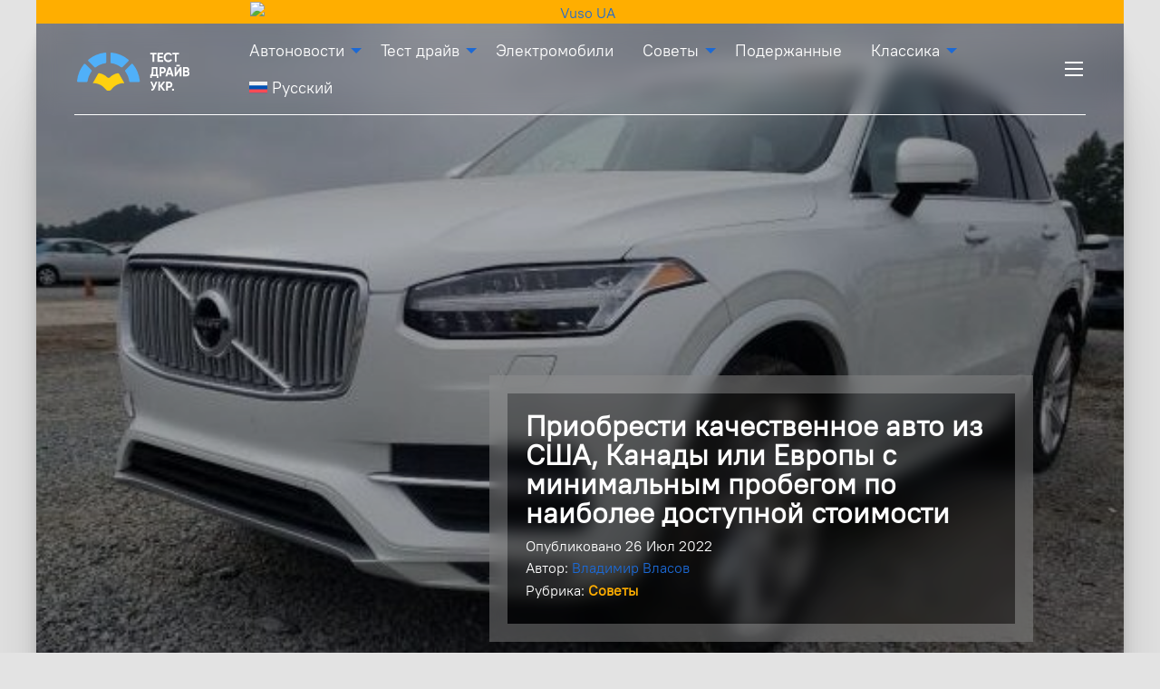

--- FILE ---
content_type: text/html; charset=UTF-8
request_url: https://xn----8sbggd1a1cfhc.xn--j1amh/priobresti-kachestvennoe-avto-iz-ssha-kanady-ili-evropy/
body_size: 20475
content:
<!doctype html><html
class=no-js dir=ltr lang=ru-RU prefix="og: https://ogp.me/ns#" ><head><meta
charset="UTF-8"><meta
name="viewport" content="width=device-width, initial-scale=1.0"><title>Приобрести качественное авто из США, Канады или Европы с минимальным пробегом по наиболее доступной стоимости - Тест Драйв Автоновости Украины и мира</title><link
rel=alternate hreflang=ru href=https://xn----8sbggd1a1cfhc.xn--j1amh/priobresti-kachestvennoe-avto-iz-ssha-kanady-ili-evropy/ ><link
rel=alternate hreflang=x-default href=https://xn----8sbggd1a1cfhc.xn--j1amh/priobresti-kachestvennoe-avto-iz-ssha-kanady-ili-evropy/ ><meta
name="description" content="Автомобильный рынок Украины насчитывает тысячи транспортных средств из США, Канады и Европы. Такие машины пользуются спросом у современных водителей, ведь обладают высокими техническими параметрами и при этом отличаются невысокой стоимостью. Основные преимущества авто США, Канады или Европы Есть масса преимуществ доставки авто из Америки и Канады. Новый и закономерный виток развития автомобильного рынка в Украине"><meta
name="robots" content="max-image-preview:large"><link
rel=canonical href=https://xn----8sbggd1a1cfhc.xn--j1amh/priobresti-kachestvennoe-avto-iz-ssha-kanady-ili-evropy/ ><meta
name="generator" content="All in One SEO Pro (AIOSEO) 4.5.4"><meta
property="og:locale" content="ru_RU"><meta
property="og:site_name" content="Тест Драйв Автоновости Украины и мира - Автомобильный журнал ⋆ Профессиональные новые тест-драйвы автомобилей всех марок ⋆ Обзоры авто и автоновости ⋆ Советы автолюбителям"><meta
property="og:type" content="article"><meta
property="og:title" content="Приобрести качественное авто из США, Канады или Европы с минимальным пробегом по наиболее доступной стоимости - Тест Драйв Автоновости Украины и мира"><meta
property="og:description" content="Автомобильный рынок Украины насчитывает тысячи транспортных средств из США, Канады и Европы. Такие машины пользуются спросом у современных водителей, ведь обладают высокими техническими параметрами и при этом отличаются невысокой стоимостью. Основные преимущества авто США, Канады или Европы Есть масса преимуществ доставки авто из Америки и Канады. Новый и закономерный виток развития автомобильного рынка в Украине"><meta
property="og:url" content="https://xn----8sbggd1a1cfhc.xn--j1amh/priobresti-kachestvennoe-avto-iz-ssha-kanady-ili-evropy/"><meta
property="og:image" content="https://xn----8sbggd1a1cfhc.xn--j1amh/wp-content/uploads/2022/06/ukrtestdrive-logo-with-text-1.png"><meta
property="og:image:secure_url" content="https://xn----8sbggd1a1cfhc.xn--j1amh/wp-content/uploads/2022/06/ukrtestdrive-logo-with-text-1.png"><meta
property="og:image:width" content="1518"><meta
property="og:image:height" content="512"><meta
property="article:published_time" content="2022-07-26T15:16:43+00:00"><meta
property="article:modified_time" content="2022-07-26T15:41:44+00:00"><meta
name="twitter:card" content="summary_large_image"><meta
name="twitter:title" content="Приобрести качественное авто из США, Канады или Европы с минимальным пробегом по наиболее доступной стоимости - Тест Драйв Автоновости Украины и мира"><meta
name="twitter:description" content="Автомобильный рынок Украины насчитывает тысячи транспортных средств из США, Канады и Европы. Такие машины пользуются спросом у современных водителей, ведь обладают высокими техническими параметрами и при этом отличаются невысокой стоимостью. Основные преимущества авто США, Канады или Европы Есть масса преимуществ доставки авто из Америки и Канады. Новый и закономерный виток развития автомобильного рынка в Украине"><meta
name="twitter:image" content="https://xn----8sbggd1a1cfhc.xn--j1amh/wp-content/uploads/2022/06/ukrtestdrive-logo-with-text-1.png"> <script type=application/ld+json class=aioseo-schema>{"@context":"https:\/\/schema.org","@graph":[{"@type":"BlogPosting","@id":"https:\/\/xn----8sbggd1a1cfhc.xn--j1amh\/priobresti-kachestvennoe-avto-iz-ssha-kanady-ili-evropy\/#blogposting","name":"\u041f\u0440\u0438\u043e\u0431\u0440\u0435\u0441\u0442\u0438 \u043a\u0430\u0447\u0435\u0441\u0442\u0432\u0435\u043d\u043d\u043e\u0435 \u0430\u0432\u0442\u043e \u0438\u0437 \u0421\u0428\u0410, \u041a\u0430\u043d\u0430\u0434\u044b \u0438\u043b\u0438 \u0415\u0432\u0440\u043e\u043f\u044b \u0441 \u043c\u0438\u043d\u0438\u043c\u0430\u043b\u044c\u043d\u044b\u043c \u043f\u0440\u043e\u0431\u0435\u0433\u043e\u043c \u043f\u043e \u043d\u0430\u0438\u0431\u043e\u043b\u0435\u0435 \u0434\u043e\u0441\u0442\u0443\u043f\u043d\u043e\u0439 \u0441\u0442\u043e\u0438\u043c\u043e\u0441\u0442\u0438 - \u0422\u0435\u0441\u0442 \u0414\u0440\u0430\u0439\u0432 \u0410\u0432\u0442\u043e\u043d\u043e\u0432\u043e\u0441\u0442\u0438 \u0423\u043a\u0440\u0430\u0438\u043d\u044b \u0438 \u043c\u0438\u0440\u0430","headline":"\u041f\u0440\u0438\u043e\u0431\u0440\u0435\u0441\u0442\u0438 \u043a\u0430\u0447\u0435\u0441\u0442\u0432\u0435\u043d\u043d\u043e\u0435 \u0430\u0432\u0442\u043e \u0438\u0437 \u0421\u0428\u0410, \u041a\u0430\u043d\u0430\u0434\u044b \u0438\u043b\u0438 \u0415\u0432\u0440\u043e\u043f\u044b \u0441 \u043c\u0438\u043d\u0438\u043c\u0430\u043b\u044c\u043d\u044b\u043c \u043f\u0440\u043e\u0431\u0435\u0433\u043e\u043c \u043f\u043e \u043d\u0430\u0438\u0431\u043e\u043b\u0435\u0435 \u0434\u043e\u0441\u0442\u0443\u043f\u043d\u043e\u0439 \u0441\u0442\u043e\u0438\u043c\u043e\u0441\u0442\u0438","author":{"@id":"https:\/\/xn----8sbggd1a1cfhc.xn--j1amh\/author\/driver\/#author"},"publisher":{"@id":"https:\/\/xn----8sbggd1a1cfhc.xn--j1amh\/#organization"},"image":{"@type":"ImageObject","url":"https:\/\/xn----8sbggd1a1cfhc.xn--j1amh\/wp-content\/uploads\/2022\/07\/2662-e1658850095613.jpg","width":568,"height":337,"caption":"\u041e\u0441\u043d\u043e\u0432\u043d\u044b\u0435 \u043f\u0440\u0435\u0438\u043c\u0443\u0449\u0435\u0441\u0442\u0432\u0430 \u0430\u0432\u0442\u043e \u0421\u0428\u0410, \u041a\u0430\u043d\u0430\u0434\u044b \u0438\u043b\u0438 \u0415\u0432\u0440\u043e\u043f\u044b"},"datePublished":"2022-07-26T18:16:43+03:00","dateModified":"2022-07-26T18:41:44+03:00","inLanguage":"ru-RU","mainEntityOfPage":{"@id":"https:\/\/xn----8sbggd1a1cfhc.xn--j1amh\/priobresti-kachestvennoe-avto-iz-ssha-kanady-ili-evropy\/#webpage"},"isPartOf":{"@id":"https:\/\/xn----8sbggd1a1cfhc.xn--j1amh\/priobresti-kachestvennoe-avto-iz-ssha-kanady-ili-evropy\/#webpage"},"articleSection":"\u0421\u043e\u0432\u0435\u0442\u044b"},{"@type":"BreadcrumbList","@id":"https:\/\/xn----8sbggd1a1cfhc.xn--j1amh\/priobresti-kachestvennoe-avto-iz-ssha-kanady-ili-evropy\/#breadcrumblist","itemListElement":[{"@type":"ListItem","@id":"https:\/\/xn----8sbggd1a1cfhc.xn--j1amh\/#listItem","position":1,"name":"Home","item":"https:\/\/xn----8sbggd1a1cfhc.xn--j1amh\/","nextItem":"https:\/\/xn----8sbggd1a1cfhc.xn--j1amh\/priobresti-kachestvennoe-avto-iz-ssha-kanady-ili-evropy\/#listItem"},{"@type":"ListItem","@id":"https:\/\/xn----8sbggd1a1cfhc.xn--j1amh\/priobresti-kachestvennoe-avto-iz-ssha-kanady-ili-evropy\/#listItem","position":2,"name":"\u041f\u0440\u0438\u043e\u0431\u0440\u0435\u0441\u0442\u0438 \u043a\u0430\u0447\u0435\u0441\u0442\u0432\u0435\u043d\u043d\u043e\u0435 \u0430\u0432\u0442\u043e \u0438\u0437 \u0421\u0428\u0410, \u041a\u0430\u043d\u0430\u0434\u044b \u0438\u043b\u0438 \u0415\u0432\u0440\u043e\u043f\u044b \u0441 \u043c\u0438\u043d\u0438\u043c\u0430\u043b\u044c\u043d\u044b\u043c \u043f\u0440\u043e\u0431\u0435\u0433\u043e\u043c \u043f\u043e \u043d\u0430\u0438\u0431\u043e\u043b\u0435\u0435 \u0434\u043e\u0441\u0442\u0443\u043f\u043d\u043e\u0439 \u0441\u0442\u043e\u0438\u043c\u043e\u0441\u0442\u0438","previousItem":"https:\/\/xn----8sbggd1a1cfhc.xn--j1amh\/#listItem"}]},{"@type":"Organization","@id":"https:\/\/xn----8sbggd1a1cfhc.xn--j1amh\/#organization","name":"\u0422\u0435\u0441\u0442 \u0414\u0440\u0430\u0439\u0432 \u0410\u0432\u0442\u043e\u043d\u043e\u0432\u043e\u0441\u0442\u0438 \u0423\u043a\u0440\u0430\u0438\u043d\u044b \u0438 \u043c\u0438\u0440\u0430","url":"https:\/\/xn----8sbggd1a1cfhc.xn--j1amh\/","logo":{"@type":"ImageObject","url":"https:\/\/xn----8sbggd1a1cfhc.xn--j1amh\/wp-content\/uploads\/2022\/06\/ukrtestdrive-logo-with-text-1.png","@id":"https:\/\/xn----8sbggd1a1cfhc.xn--j1amh\/priobresti-kachestvennoe-avto-iz-ssha-kanady-ili-evropy\/#organizationLogo","width":1518,"height":512,"caption":"logo"},"image":{"@id":"https:\/\/xn----8sbggd1a1cfhc.xn--j1amh\/#organizationLogo"}},{"@type":"Person","@id":"https:\/\/xn----8sbggd1a1cfhc.xn--j1amh\/author\/driver\/#author","url":"https:\/\/xn----8sbggd1a1cfhc.xn--j1amh\/author\/driver\/","name":"\u0412\u043b\u0430\u0434\u0438\u043c\u0438\u0440 \u0412\u043b\u0430\u0441\u043e\u0432","image":{"@type":"ImageObject","@id":"https:\/\/xn----8sbggd1a1cfhc.xn--j1amh\/priobresti-kachestvennoe-avto-iz-ssha-kanady-ili-evropy\/#authorImage","url":"https:\/\/secure.gravatar.com\/avatar\/cd07dcc2cdc1b04660e4375398c2f344?s=96&d=mm&r=g","width":96,"height":96,"caption":"\u0412\u043b\u0430\u0434\u0438\u043c\u0438\u0440 \u0412\u043b\u0430\u0441\u043e\u0432"}},{"@type":"WebPage","@id":"https:\/\/xn----8sbggd1a1cfhc.xn--j1amh\/priobresti-kachestvennoe-avto-iz-ssha-kanady-ili-evropy\/#webpage","url":"https:\/\/xn----8sbggd1a1cfhc.xn--j1amh\/priobresti-kachestvennoe-avto-iz-ssha-kanady-ili-evropy\/","name":"\u041f\u0440\u0438\u043e\u0431\u0440\u0435\u0441\u0442\u0438 \u043a\u0430\u0447\u0435\u0441\u0442\u0432\u0435\u043d\u043d\u043e\u0435 \u0430\u0432\u0442\u043e \u0438\u0437 \u0421\u0428\u0410, \u041a\u0430\u043d\u0430\u0434\u044b \u0438\u043b\u0438 \u0415\u0432\u0440\u043e\u043f\u044b \u0441 \u043c\u0438\u043d\u0438\u043c\u0430\u043b\u044c\u043d\u044b\u043c \u043f\u0440\u043e\u0431\u0435\u0433\u043e\u043c \u043f\u043e \u043d\u0430\u0438\u0431\u043e\u043b\u0435\u0435 \u0434\u043e\u0441\u0442\u0443\u043f\u043d\u043e\u0439 \u0441\u0442\u043e\u0438\u043c\u043e\u0441\u0442\u0438 - \u0422\u0435\u0441\u0442 \u0414\u0440\u0430\u0439\u0432 \u0410\u0432\u0442\u043e\u043d\u043e\u0432\u043e\u0441\u0442\u0438 \u0423\u043a\u0440\u0430\u0438\u043d\u044b \u0438 \u043c\u0438\u0440\u0430","description":"\u0410\u0432\u0442\u043e\u043c\u043e\u0431\u0438\u043b\u044c\u043d\u044b\u0439 \u0440\u044b\u043d\u043e\u043a \u0423\u043a\u0440\u0430\u0438\u043d\u044b \u043d\u0430\u0441\u0447\u0438\u0442\u044b\u0432\u0430\u0435\u0442 \u0442\u044b\u0441\u044f\u0447\u0438 \u0442\u0440\u0430\u043d\u0441\u043f\u043e\u0440\u0442\u043d\u044b\u0445 \u0441\u0440\u0435\u0434\u0441\u0442\u0432 \u0438\u0437 \u0421\u0428\u0410, \u041a\u0430\u043d\u0430\u0434\u044b \u0438 \u0415\u0432\u0440\u043e\u043f\u044b. \u0422\u0430\u043a\u0438\u0435 \u043c\u0430\u0448\u0438\u043d\u044b \u043f\u043e\u043b\u044c\u0437\u0443\u044e\u0442\u0441\u044f \u0441\u043f\u0440\u043e\u0441\u043e\u043c \u0443 \u0441\u043e\u0432\u0440\u0435\u043c\u0435\u043d\u043d\u044b\u0445 \u0432\u043e\u0434\u0438\u0442\u0435\u043b\u0435\u0439, \u0432\u0435\u0434\u044c \u043e\u0431\u043b\u0430\u0434\u0430\u044e\u0442 \u0432\u044b\u0441\u043e\u043a\u0438\u043c\u0438 \u0442\u0435\u0445\u043d\u0438\u0447\u0435\u0441\u043a\u0438\u043c\u0438 \u043f\u0430\u0440\u0430\u043c\u0435\u0442\u0440\u0430\u043c\u0438 \u0438 \u043f\u0440\u0438 \u044d\u0442\u043e\u043c \u043e\u0442\u043b\u0438\u0447\u0430\u044e\u0442\u0441\u044f \u043d\u0435\u0432\u044b\u0441\u043e\u043a\u043e\u0439 \u0441\u0442\u043e\u0438\u043c\u043e\u0441\u0442\u044c\u044e. \u041e\u0441\u043d\u043e\u0432\u043d\u044b\u0435 \u043f\u0440\u0435\u0438\u043c\u0443\u0449\u0435\u0441\u0442\u0432\u0430 \u0430\u0432\u0442\u043e \u0421\u0428\u0410, \u041a\u0430\u043d\u0430\u0434\u044b \u0438\u043b\u0438 \u0415\u0432\u0440\u043e\u043f\u044b \u0415\u0441\u0442\u044c \u043c\u0430\u0441\u0441\u0430 \u043f\u0440\u0435\u0438\u043c\u0443\u0449\u0435\u0441\u0442\u0432 \u0434\u043e\u0441\u0442\u0430\u0432\u043a\u0438 \u0430\u0432\u0442\u043e \u0438\u0437 \u0410\u043c\u0435\u0440\u0438\u043a\u0438 \u0438 \u041a\u0430\u043d\u0430\u0434\u044b. \u041d\u043e\u0432\u044b\u0439 \u0438 \u0437\u0430\u043a\u043e\u043d\u043e\u043c\u0435\u0440\u043d\u044b\u0439 \u0432\u0438\u0442\u043e\u043a \u0440\u0430\u0437\u0432\u0438\u0442\u0438\u044f \u0430\u0432\u0442\u043e\u043c\u043e\u0431\u0438\u043b\u044c\u043d\u043e\u0433\u043e \u0440\u044b\u043d\u043a\u0430 \u0432 \u0423\u043a\u0440\u0430\u0438\u043d\u0435","inLanguage":"ru-RU","isPartOf":{"@id":"https:\/\/xn----8sbggd1a1cfhc.xn--j1amh\/#website"},"breadcrumb":{"@id":"https:\/\/xn----8sbggd1a1cfhc.xn--j1amh\/priobresti-kachestvennoe-avto-iz-ssha-kanady-ili-evropy\/#breadcrumblist"},"author":{"@id":"https:\/\/xn----8sbggd1a1cfhc.xn--j1amh\/author\/driver\/#author"},"creator":{"@id":"https:\/\/xn----8sbggd1a1cfhc.xn--j1amh\/author\/driver\/#author"},"image":{"@type":"ImageObject","url":"https:\/\/xn----8sbggd1a1cfhc.xn--j1amh\/wp-content\/uploads\/2022\/07\/2662-e1658850095613.jpg","@id":"https:\/\/xn----8sbggd1a1cfhc.xn--j1amh\/priobresti-kachestvennoe-avto-iz-ssha-kanady-ili-evropy\/#mainImage","width":568,"height":337,"caption":"\u041e\u0441\u043d\u043e\u0432\u043d\u044b\u0435 \u043f\u0440\u0435\u0438\u043c\u0443\u0449\u0435\u0441\u0442\u0432\u0430 \u0430\u0432\u0442\u043e \u0421\u0428\u0410, \u041a\u0430\u043d\u0430\u0434\u044b \u0438\u043b\u0438 \u0415\u0432\u0440\u043e\u043f\u044b"},"primaryImageOfPage":{"@id":"https:\/\/xn----8sbggd1a1cfhc.xn--j1amh\/priobresti-kachestvennoe-avto-iz-ssha-kanady-ili-evropy\/#mainImage"},"datePublished":"2022-07-26T18:16:43+03:00","dateModified":"2022-07-26T18:41:44+03:00"},{"@type":"WebSite","@id":"https:\/\/xn----8sbggd1a1cfhc.xn--j1amh\/#website","url":"https:\/\/xn----8sbggd1a1cfhc.xn--j1amh\/","name":"\u0422\u0435\u0441\u0442 \u0414\u0440\u0430\u0439\u0432 \u0410\u0432\u0442\u043e\u043d\u043e\u0432\u043e\u0441\u0442\u0438 \u0423\u043a\u0440\u0430\u0438\u043d\u044b \u0438 \u043c\u0438\u0440\u0430","description":"\u0410\u0432\u0442\u043e\u043c\u043e\u0431\u0438\u043b\u044c\u043d\u044b\u0439 \u0436\u0443\u0440\u043d\u0430\u043b \u22c6 \u041f\u0440\u043e\u0444\u0435\u0441\u0441\u0438\u043e\u043d\u0430\u043b\u044c\u043d\u044b\u0435 \u043d\u043e\u0432\u044b\u0435 \u0442\u0435\u0441\u0442-\u0434\u0440\u0430\u0439\u0432\u044b \u0430\u0432\u0442\u043e\u043c\u043e\u0431\u0438\u043b\u0435\u0439 \u0432\u0441\u0435\u0445 \u043c\u0430\u0440\u043e\u043a \u22c6 \u041e\u0431\u0437\u043e\u0440\u044b \u0430\u0432\u0442\u043e \u0438 \u0430\u0432\u0442\u043e\u043d\u043e\u0432\u043e\u0441\u0442\u0438 \u22c6 \u0421\u043e\u0432\u0435\u0442\u044b \u0430\u0432\u0442\u043e\u043b\u044e\u0431\u0438\u0442\u0435\u043b\u044f\u043c","inLanguage":"ru-RU","publisher":{"@id":"https:\/\/xn----8sbggd1a1cfhc.xn--j1amh\/#organization"}}]}</script> <link
rel=dns-prefetch href=//static.addtoany.com><link
rel=dns-prefetch href=//ajax.googleapis.com><link
rel=dns-prefetch href=//www.googletagmanager.com><link
rel=dns-prefetch href=//pagead2.googlesyndication.com><link
rel=stylesheet href=https://xn----8sbggd1a1cfhc.xn--j1amh/wp-content/cache/minify/cbe24.css media=all><style id=global-styles-inline-css>/*<![CDATA[*/body{--wp--preset--color--black:#000;--wp--preset--color--cyan-bluish-gray:#abb8c3;--wp--preset--color--white:#fff;--wp--preset--color--pale-pink:#f78da7;--wp--preset--color--vivid-red:#cf2e2e;--wp--preset--color--luminous-vivid-orange:#ff6900;--wp--preset--color--luminous-vivid-amber:#fcb900;--wp--preset--color--light-green-cyan:#7bdcb5;--wp--preset--color--vivid-green-cyan:#00d084;--wp--preset--color--pale-cyan-blue:#8ed1fc;--wp--preset--color--vivid-cyan-blue:#0693e3;--wp--preset--color--vivid-purple:#9b51e0;--wp--preset--gradient--vivid-cyan-blue-to-vivid-purple:linear-gradient(135deg,rgba(6,147,227,1) 0%,rgb(155,81,224) 100%);--wp--preset--gradient--light-green-cyan-to-vivid-green-cyan:linear-gradient(135deg,rgb(122,220,180) 0%,rgb(0,208,130) 100%);--wp--preset--gradient--luminous-vivid-amber-to-luminous-vivid-orange:linear-gradient(135deg,rgba(252,185,0,1) 0%,rgba(255,105,0,1) 100%);--wp--preset--gradient--luminous-vivid-orange-to-vivid-red:linear-gradient(135deg,rgba(255,105,0,1) 0%,rgb(207,46,46) 100%);--wp--preset--gradient--very-light-gray-to-cyan-bluish-gray:linear-gradient(135deg,rgb(238,238,238) 0%,rgb(169,184,195) 100%);--wp--preset--gradient--cool-to-warm-spectrum:linear-gradient(135deg,rgb(74,234,220) 0%,rgb(151,120,209) 20%,rgb(207,42,186) 40%,rgb(238,44,130) 60%,rgb(251,105,98) 80%,rgb(254,248,76) 100%);--wp--preset--gradient--blush-light-purple:linear-gradient(135deg,rgb(255,206,236) 0%,rgb(152,150,240) 100%);--wp--preset--gradient--blush-bordeaux:linear-gradient(135deg,rgb(254,205,165) 0%,rgb(254,45,45) 50%,rgb(107,0,62) 100%);--wp--preset--gradient--luminous-dusk:linear-gradient(135deg,rgb(255,203,112) 0%,rgb(199,81,192) 50%,rgb(65,88,208) 100%);--wp--preset--gradient--pale-ocean:linear-gradient(135deg,rgb(255,245,203) 0%,rgb(182,227,212) 50%,rgb(51,167,181) 100%);--wp--preset--gradient--electric-grass:linear-gradient(135deg,rgb(202,248,128) 0%,rgb(113,206,126) 100%);--wp--preset--gradient--midnight:linear-gradient(135deg,rgb(2,3,129) 0%,rgb(40,116,252) 100%);--wp--preset--duotone--dark-grayscale:url('#wp-duotone-dark-grayscale');--wp--preset--duotone--grayscale:url('#wp-duotone-grayscale');--wp--preset--duotone--purple-yellow:url('#wp-duotone-purple-yellow');--wp--preset--duotone--blue-red:url('#wp-duotone-blue-red');--wp--preset--duotone--midnight:url('#wp-duotone-midnight');--wp--preset--duotone--magenta-yellow:url('#wp-duotone-magenta-yellow');--wp--preset--duotone--purple-green:url('#wp-duotone-purple-green');--wp--preset--duotone--blue-orange:url('#wp-duotone-blue-orange');--wp--preset--font-size--small:13px;--wp--preset--font-size--medium:20px;--wp--preset--font-size--large:36px;--wp--preset--font-size--x-large:42px;--wp--preset--spacing--20:0.44rem;--wp--preset--spacing--30:0.67rem;--wp--preset--spacing--40:1rem;--wp--preset--spacing--50:1.5rem;--wp--preset--spacing--60:2.25rem;--wp--preset--spacing--70:3.38rem;--wp--preset--spacing--80:5.06rem;--wp--preset--shadow--natural:6px 6px 9px rgba(0, 0, 0, 0.2);--wp--preset--shadow--deep:12px 12px 50px rgba(0, 0, 0, 0.4);--wp--preset--shadow--sharp:6px 6px 0px rgba(0, 0, 0, 0.2);--wp--preset--shadow--outlined:6px 6px 0px -3px rgba(255, 255, 255, 1), 6px 6px rgba(0, 0, 0, 1);--wp--preset--shadow--crisp:6px 6px 0px rgba(0, 0, 0, 1)}:where(.is-layout-flex){gap:0.5em}body .is-layout-flow>.alignleft{float:left;margin-inline-start:0;margin-inline-end:2em}body .is-layout-flow>.alignright{float:right;margin-inline-start:2em;margin-inline-end:0}body .is-layout-flow>.aligncenter{margin-left:auto !important;margin-right:auto !important}body .is-layout-constrained>.alignleft{float:left;margin-inline-start:0;margin-inline-end:2em}body .is-layout-constrained>.alignright{float:right;margin-inline-start:2em;margin-inline-end:0}body .is-layout-constrained>.aligncenter{margin-left:auto !important;margin-right:auto !important}body .is-layout-constrained>:where(:not(.alignleft):not(.alignright):not(.alignfull)){max-width:var(--wp--style--global--content-size);margin-left:auto !important;margin-right:auto !important}body .is-layout-constrained>.alignwide{max-width:var(--wp--style--global--wide-size)}body .is-layout-flex{display:flex}body .is-layout-flex{flex-wrap:wrap;align-items:center}body .is-layout-flex>*{margin:0}:where(.wp-block-columns.is-layout-flex){gap:2em}.has-black-color{color:var(--wp--preset--color--black) !important}.has-cyan-bluish-gray-color{color:var(--wp--preset--color--cyan-bluish-gray) !important}.has-white-color{color:var(--wp--preset--color--white) !important}.has-pale-pink-color{color:var(--wp--preset--color--pale-pink) !important}.has-vivid-red-color{color:var(--wp--preset--color--vivid-red) !important}.has-luminous-vivid-orange-color{color:var(--wp--preset--color--luminous-vivid-orange) !important}.has-luminous-vivid-amber-color{color:var(--wp--preset--color--luminous-vivid-amber) !important}.has-light-green-cyan-color{color:var(--wp--preset--color--light-green-cyan) !important}.has-vivid-green-cyan-color{color:var(--wp--preset--color--vivid-green-cyan) !important}.has-pale-cyan-blue-color{color:var(--wp--preset--color--pale-cyan-blue) !important}.has-vivid-cyan-blue-color{color:var(--wp--preset--color--vivid-cyan-blue) !important}.has-vivid-purple-color{color:var(--wp--preset--color--vivid-purple) !important}.has-black-background-color{background-color:var(--wp--preset--color--black) !important}.has-cyan-bluish-gray-background-color{background-color:var(--wp--preset--color--cyan-bluish-gray) !important}.has-white-background-color{background-color:var(--wp--preset--color--white) !important}.has-pale-pink-background-color{background-color:var(--wp--preset--color--pale-pink) !important}.has-vivid-red-background-color{background-color:var(--wp--preset--color--vivid-red) !important}.has-luminous-vivid-orange-background-color{background-color:var(--wp--preset--color--luminous-vivid-orange) !important}.has-luminous-vivid-amber-background-color{background-color:var(--wp--preset--color--luminous-vivid-amber) !important}.has-light-green-cyan-background-color{background-color:var(--wp--preset--color--light-green-cyan) !important}.has-vivid-green-cyan-background-color{background-color:var(--wp--preset--color--vivid-green-cyan) !important}.has-pale-cyan-blue-background-color{background-color:var(--wp--preset--color--pale-cyan-blue) !important}.has-vivid-cyan-blue-background-color{background-color:var(--wp--preset--color--vivid-cyan-blue) !important}.has-vivid-purple-background-color{background-color:var(--wp--preset--color--vivid-purple) !important}.has-black-border-color{border-color:var(--wp--preset--color--black) !important}.has-cyan-bluish-gray-border-color{border-color:var(--wp--preset--color--cyan-bluish-gray) !important}.has-white-border-color{border-color:var(--wp--preset--color--white) !important}.has-pale-pink-border-color{border-color:var(--wp--preset--color--pale-pink) !important}.has-vivid-red-border-color{border-color:var(--wp--preset--color--vivid-red) !important}.has-luminous-vivid-orange-border-color{border-color:var(--wp--preset--color--luminous-vivid-orange) !important}.has-luminous-vivid-amber-border-color{border-color:var(--wp--preset--color--luminous-vivid-amber) !important}.has-light-green-cyan-border-color{border-color:var(--wp--preset--color--light-green-cyan) !important}.has-vivid-green-cyan-border-color{border-color:var(--wp--preset--color--vivid-green-cyan) !important}.has-pale-cyan-blue-border-color{border-color:var(--wp--preset--color--pale-cyan-blue) !important}.has-vivid-cyan-blue-border-color{border-color:var(--wp--preset--color--vivid-cyan-blue) !important}.has-vivid-purple-border-color{border-color:var(--wp--preset--color--vivid-purple) !important}.has-vivid-cyan-blue-to-vivid-purple-gradient-background{background:var(--wp--preset--gradient--vivid-cyan-blue-to-vivid-purple) !important}.has-light-green-cyan-to-vivid-green-cyan-gradient-background{background:var(--wp--preset--gradient--light-green-cyan-to-vivid-green-cyan) !important}.has-luminous-vivid-amber-to-luminous-vivid-orange-gradient-background{background:var(--wp--preset--gradient--luminous-vivid-amber-to-luminous-vivid-orange) !important}.has-luminous-vivid-orange-to-vivid-red-gradient-background{background:var(--wp--preset--gradient--luminous-vivid-orange-to-vivid-red) !important}.has-very-light-gray-to-cyan-bluish-gray-gradient-background{background:var(--wp--preset--gradient--very-light-gray-to-cyan-bluish-gray) !important}.has-cool-to-warm-spectrum-gradient-background{background:var(--wp--preset--gradient--cool-to-warm-spectrum) !important}.has-blush-light-purple-gradient-background{background:var(--wp--preset--gradient--blush-light-purple) !important}.has-blush-bordeaux-gradient-background{background:var(--wp--preset--gradient--blush-bordeaux) !important}.has-luminous-dusk-gradient-background{background:var(--wp--preset--gradient--luminous-dusk) !important}.has-pale-ocean-gradient-background{background:var(--wp--preset--gradient--pale-ocean) !important}.has-electric-grass-gradient-background{background:var(--wp--preset--gradient--electric-grass) !important}.has-midnight-gradient-background{background:var(--wp--preset--gradient--midnight) !important}.has-small-font-size{font-size:var(--wp--preset--font-size--small) !important}.has-medium-font-size{font-size:var(--wp--preset--font-size--medium) !important}.has-large-font-size{font-size:var(--wp--preset--font-size--large) !important}.has-x-large-font-size{font-size:var(--wp--preset--font-size--x-large) !important}.wp-block-navigation a:where(:not(.wp-element-button)){color:inherit}:where(.wp-block-columns.is-layout-flex){gap:2em}.wp-block-pullquote{font-size:1.5em;line-height:1.6}/*]]>*/</style><link
rel=stylesheet href=https://xn----8sbggd1a1cfhc.xn--j1amh/wp-content/cache/minify/e9084.css media=all><style id=wpml-legacy-horizontal-list-0-inline-css>.wpml-ls-statics-footer a, .wpml-ls-statics-footer .wpml-ls-sub-menu a, .wpml-ls-statics-footer .wpml-ls-sub-menu a:link, .wpml-ls-statics-footer li:not(.wpml-ls-current-language) .wpml-ls-link, .wpml-ls-statics-footer li:not(.wpml-ls-current-language) .wpml-ls-link:link{color:#444;background-color:#fff}.wpml-ls-statics-footer a, .wpml-ls-statics-footer .wpml-ls-sub-menu a:hover,.wpml-ls-statics-footer .wpml-ls-sub-menu a:focus, .wpml-ls-statics-footer .wpml-ls-sub-menu a:link:hover, .wpml-ls-statics-footer .wpml-ls-sub-menu a:link:focus{color:#000;background-color:#eee}.wpml-ls-statics-footer .wpml-ls-current-language>a{color:#444;background-color:#fff}.wpml-ls-statics-footer .wpml-ls-current-language:hover>a, .wpml-ls-statics-footer .wpml-ls-current-language>a:focus{color:#000;background-color:#eee}</style><link
rel=stylesheet href=https://xn----8sbggd1a1cfhc.xn--j1amh/wp-content/cache/minify/1ad9e.css media=all><style id=wpdiscuz-frontend-css-inline-css>#wpdcom .wpd-blog-administrator .wpd-comment-label{color:#fff;background-color:#FFA500;border:none}#wpdcom .wpd-blog-administrator .wpd-comment-author, #wpdcom .wpd-blog-administrator .wpd-comment-author
a{color:#FFA500}#wpdcom.wpd-layout-1 .wpd-comment .wpd-blog-administrator .wpd-avatar
img{border-color:#FFA500}#wpdcom.wpd-layout-2 .wpd-comment.wpd-reply .wpd-comment-wrap.wpd-blog-administrator{border-left:3px solid #FFA500}#wpdcom.wpd-layout-2 .wpd-comment .wpd-blog-administrator .wpd-avatar
img{border-bottom-color:#FFA500}#wpdcom.wpd-layout-3 .wpd-blog-administrator .wpd-comment-subheader{border-top:1px dashed #FFA500}#wpdcom.wpd-layout-3 .wpd-reply .wpd-blog-administrator .wpd-comment-right{border-left:1px solid #FFA500}#wpdcom .wpd-blog-editor .wpd-comment-label{color:#fff;background-color:#FFA500;border:none}#wpdcom .wpd-blog-editor .wpd-comment-author, #wpdcom .wpd-blog-editor .wpd-comment-author
a{color:#FFA500}#wpdcom.wpd-layout-1 .wpd-comment .wpd-blog-editor .wpd-avatar
img{border-color:#FFA500}#wpdcom.wpd-layout-2 .wpd-comment.wpd-reply .wpd-comment-wrap.wpd-blog-editor{border-left:3px solid #FFA500}#wpdcom.wpd-layout-2 .wpd-comment .wpd-blog-editor .wpd-avatar
img{border-bottom-color:#FFA500}#wpdcom.wpd-layout-3 .wpd-blog-editor .wpd-comment-subheader{border-top:1px dashed #FFA500}#wpdcom.wpd-layout-3 .wpd-reply .wpd-blog-editor .wpd-comment-right{border-left:1px solid #FFA500}#wpdcom .wpd-blog-author .wpd-comment-label{color:#fff;background-color:#FFA500;border:none}#wpdcom .wpd-blog-author .wpd-comment-author, #wpdcom .wpd-blog-author .wpd-comment-author
a{color:#FFA500}#wpdcom.wpd-layout-1 .wpd-comment .wpd-blog-author .wpd-avatar
img{border-color:#FFA500}#wpdcom.wpd-layout-2 .wpd-comment .wpd-blog-author .wpd-avatar
img{border-bottom-color:#FFA500}#wpdcom.wpd-layout-3 .wpd-blog-author .wpd-comment-subheader{border-top:1px dashed #FFA500}#wpdcom.wpd-layout-3 .wpd-reply .wpd-blog-author .wpd-comment-right{border-left:1px solid #FFA500}#wpdcom .wpd-blog-contributor .wpd-comment-label{color:#fff;background-color:#FFA500;border:none}#wpdcom .wpd-blog-contributor .wpd-comment-author, #wpdcom .wpd-blog-contributor .wpd-comment-author
a{color:#FFA500}#wpdcom.wpd-layout-1 .wpd-comment .wpd-blog-contributor .wpd-avatar
img{border-color:#FFA500}#wpdcom.wpd-layout-2 .wpd-comment .wpd-blog-contributor .wpd-avatar
img{border-bottom-color:#FFA500}#wpdcom.wpd-layout-3 .wpd-blog-contributor .wpd-comment-subheader{border-top:1px dashed #FFA500}#wpdcom.wpd-layout-3 .wpd-reply .wpd-blog-contributor .wpd-comment-right{border-left:1px solid #FFA500}#wpdcom .wpd-blog-subscriber .wpd-comment-label{color:#fff;background-color:#FFA500;border:none}#wpdcom .wpd-blog-subscriber .wpd-comment-author, #wpdcom .wpd-blog-subscriber .wpd-comment-author
a{color:#FFA500}#wpdcom.wpd-layout-2 .wpd-comment .wpd-blog-subscriber .wpd-avatar
img{border-bottom-color:#FFA500}#wpdcom.wpd-layout-3 .wpd-blog-subscriber .wpd-comment-subheader{border-top:1px dashed #FFA500}#wpdcom .wpd-blog-aioseo_manager .wpd-comment-label{color:#fff;background-color:#00B38F;border:none}#wpdcom .wpd-blog-aioseo_manager .wpd-comment-author, #wpdcom .wpd-blog-aioseo_manager .wpd-comment-author
a{color:#00B38F}#wpdcom.wpd-layout-1 .wpd-comment .wpd-blog-aioseo_manager .wpd-avatar
img{border-color:#00B38F}#wpdcom.wpd-layout-2 .wpd-comment .wpd-blog-aioseo_manager .wpd-avatar
img{border-bottom-color:#00B38F}#wpdcom.wpd-layout-3 .wpd-blog-aioseo_manager .wpd-comment-subheader{border-top:1px dashed #00B38F}#wpdcom.wpd-layout-3 .wpd-reply .wpd-blog-aioseo_manager .wpd-comment-right{border-left:1px solid #00B38F}#wpdcom .wpd-blog-aioseo_editor .wpd-comment-label{color:#fff;background-color:#00B38F;border:none}#wpdcom .wpd-blog-aioseo_editor .wpd-comment-author, #wpdcom .wpd-blog-aioseo_editor .wpd-comment-author
a{color:#00B38F}#wpdcom.wpd-layout-1 .wpd-comment .wpd-blog-aioseo_editor .wpd-avatar
img{border-color:#00B38F}#wpdcom.wpd-layout-2 .wpd-comment .wpd-blog-aioseo_editor .wpd-avatar
img{border-bottom-color:#00B38F}#wpdcom.wpd-layout-3 .wpd-blog-aioseo_editor .wpd-comment-subheader{border-top:1px dashed #00B38F}#wpdcom.wpd-layout-3 .wpd-reply .wpd-blog-aioseo_editor .wpd-comment-right{border-left:1px solid #00B38F}#wpdcom .wpd-blog-post_author .wpd-comment-label{color:#fff;background-color:#FFA500;border:none}#wpdcom .wpd-blog-post_author .wpd-comment-author, #wpdcom .wpd-blog-post_author .wpd-comment-author
a{color:#FFA500}#wpdcom .wpd-blog-post_author .wpd-avatar
img{border-color:#FFA500}#wpdcom.wpd-layout-1 .wpd-comment .wpd-blog-post_author .wpd-avatar
img{border-color:#FFA500}#wpdcom.wpd-layout-2 .wpd-comment.wpd-reply .wpd-comment-wrap.wpd-blog-post_author{border-left:3px solid #FFA500}#wpdcom.wpd-layout-2 .wpd-comment .wpd-blog-post_author .wpd-avatar
img{border-bottom-color:#FFA500}#wpdcom.wpd-layout-3 .wpd-blog-post_author .wpd-comment-subheader{border-top:1px dashed #FFA500}#wpdcom.wpd-layout-3 .wpd-reply .wpd-blog-post_author .wpd-comment-right{border-left:1px solid #FFA500}#wpdcom .wpd-blog-guest .wpd-comment-label{color:#fff;background-color:#FFA500;border:none}#wpdcom .wpd-blog-guest .wpd-comment-author, #wpdcom .wpd-blog-guest .wpd-comment-author
a{color:#FFA500}#wpdcom.wpd-layout-3 .wpd-blog-guest .wpd-comment-subheader{border-top:1px dashed #FFA500}#comments,#respond,.comments-area,#wpdcom{}#wpdcom .ql-editor>*{color:#777}#wpdcom .ql-editor::before{}#wpdcom .ql-toolbar{border:1px
solid #DDD;border-top:none}#wpdcom .ql-container{border:1px
solid #DDD;border-bottom:none}#wpdcom .wpd-form-row .wpdiscuz-item input[type="text"], #wpdcom .wpd-form-row .wpdiscuz-item input[type="email"], #wpdcom .wpd-form-row .wpdiscuz-item input[type="url"], #wpdcom .wpd-form-row .wpdiscuz-item input[type="color"], #wpdcom .wpd-form-row .wpdiscuz-item input[type="date"], #wpdcom .wpd-form-row .wpdiscuz-item input[type="datetime"], #wpdcom .wpd-form-row .wpdiscuz-item input[type="datetime-local"], #wpdcom .wpd-form-row .wpdiscuz-item input[type="month"], #wpdcom .wpd-form-row .wpdiscuz-item input[type="number"], #wpdcom .wpd-form-row .wpdiscuz-item input[type="time"], #wpdcom textarea, #wpdcom
select{border:1px
solid #DDD;color:#777}#wpdcom .wpd-form-row .wpdiscuz-item
textarea{border:1px
solid #DDD}#wpdcom input::placeholder, #wpdcom textarea::placeholder, #wpdcom input::-moz-placeholder, #wpdcom textarea::-webkit-input-placeholder{}#wpdcom .wpd-comment-text{color:#777}#wpdcom .wpd-thread-head .wpd-thread-info{border-bottom:2px solid #FFA500}#wpdcom .wpd-thread-head .wpd-thread-info.wpd-reviews-tab
svg{fill:#FFA500}#wpdcom .wpd-thread-head .wpdiscuz-user-settings{border-bottom:2px solid #FFA500}#wpdcom .wpd-thread-head .wpdiscuz-user-settings:hover{color:#FFA500}#wpdcom .wpd-comment .wpd-follow-link:hover{color:#FFA500}#wpdcom .wpd-comment-status .wpd-sticky{color:#FFA500}#wpdcom .wpd-thread-filter .wpdf-active{color:#FFA500;border-bottom-color:#FFA500}#wpdcom .wpd-comment-info-bar{border:1px
dashed #ffb733;background:#fff6e6}#wpdcom .wpd-comment-info-bar .wpd-current-view
i{color:#FFA500}#wpdcom .wpd-filter-view-all:hover{background:#FFA500}#wpdcom .wpdiscuz-item .wpdiscuz-rating>label{color:#DDD}#wpdcom .wpdiscuz-item .wpdiscuz-rating:not(:checked)>label:hover,.wpdiscuz-rating:not(:checked)>label:hover~label{}#wpdcom .wpdiscuz-item .wpdiscuz-rating > input ~ label:hover, #wpdcom .wpdiscuz-item .wpdiscuz-rating > input:not(:checked) ~ label:hover ~ label, #wpdcom .wpdiscuz-item .wpdiscuz-rating>input:not(:checked)~label:hover~label{color:#FFED85}#wpdcom .wpdiscuz-item .wpdiscuz-rating > input:checked ~ label:hover, #wpdcom .wpdiscuz-item .wpdiscuz-rating > input:checked ~ label:hover, #wpdcom .wpdiscuz-item .wpdiscuz-rating > label:hover ~ input:checked ~ label, #wpdcom .wpdiscuz-item .wpdiscuz-rating > input:checked + label:hover ~ label, #wpdcom .wpdiscuz-item .wpdiscuz-rating > input:checked ~ label:hover ~ label, .wpd-custom-field .wcf-active-star, #wpdcom .wpdiscuz-item .wpdiscuz-rating>input:checked~label{color:#FFD700}#wpd-post-rating .wpd-rating-wrap .wpd-rating-stars svg .wpd-star{fill:#DDD}#wpd-post-rating .wpd-rating-wrap .wpd-rating-stars svg .wpd-active{fill:#FFD700}#wpd-post-rating .wpd-rating-wrap .wpd-rate-starts svg .wpd-star{fill:#DDD}#wpd-post-rating .wpd-rating-wrap .wpd-rate-starts:hover svg .wpd-star{fill:#FFED85}#wpd-post-rating.wpd-not-rated .wpd-rating-wrap .wpd-rate-starts svg:hover ~ svg .wpd-star{fill:#DDD}.wpdiscuz-post-rating-wrap .wpd-rating .wpd-rating-wrap .wpd-rating-stars svg .wpd-star{fill:#DDD}.wpdiscuz-post-rating-wrap .wpd-rating .wpd-rating-wrap .wpd-rating-stars svg .wpd-active{fill:#FFD700}#wpdcom .wpd-comment .wpd-follow-active{color:#ff7a00}#wpdcom .page-numbers{color:#555;border:#555 1px solid}#wpdcom
span.current{background:#555}#wpdcom.wpd-layout-1 .wpd-new-loaded-comment>.wpd-comment-wrap>.wpd-comment-right{background:#FFFAD6}#wpdcom.wpd-layout-2 .wpd-new-loaded-comment.wpd-comment>.wpd-comment-wrap>.wpd-comment-right{background:#FFFAD6}#wpdcom.wpd-layout-2 .wpd-new-loaded-comment.wpd-comment.wpd-reply>.wpd-comment-wrap>.wpd-comment-right{background:transparent}#wpdcom.wpd-layout-2 .wpd-new-loaded-comment.wpd-comment.wpd-reply>.wpd-comment-wrap{background:#FFFAD6}#wpdcom.wpd-layout-3 .wpd-new-loaded-comment.wpd-comment>.wpd-comment-wrap>.wpd-comment-right{background:#FFFAD6}#wpdcom .wpd-follow:hover i, #wpdcom .wpd-unfollow:hover i, #wpdcom .wpd-comment .wpd-follow-active:hover
i{color:#FFA500}#wpdcom .wpdiscuz-readmore{cursor:pointer;color:#FFA500}.wpd-custom-field .wcf-pasiv-star, #wpcomm .wpdiscuz-item .wpdiscuz-rating>label{color:#DDD}.wpd-wrapper .wpd-list-item.wpd-active{border-top:3px solid #FFA500}#wpdcom.wpd-layout-2 .wpd-comment.wpd-reply.wpd-unapproved-comment .wpd-comment-wrap{border-left:3px solid #FFFAD6}#wpdcom.wpd-layout-3 .wpd-comment.wpd-reply.wpd-unapproved-comment .wpd-comment-right{border-left:1px solid #FFFAD6}#wpdcom .wpd-prim-button{background-color:#555;color:#FFF}#wpdcom .wpd_label__check i.wpdicon-on{color:#555;border:1px
solid #aaa}#wpd-bubble-wrapper #wpd-bubble-all-comments-count{color:#1DB99A}#wpd-bubble-wrapper>div{background-color:#1DB99A}#wpd-bubble-wrapper > #wpd-bubble #wpd-bubble-add-message{background-color:#1DB99A}#wpd-bubble-wrapper > #wpd-bubble #wpd-bubble-add-message::before{border-left-color:#1DB99A;border-right-color:#1DB99A}#wpd-bubble-wrapper.wpd-right-corner > #wpd-bubble #wpd-bubble-add-message::before{border-left-color:#1DB99A;border-right-color:#1DB99A}.wpd-inline-icon-wrapper path.wpd-inline-icon-first{fill:#1DB99A}.wpd-inline-icon-count{background-color:#1DB99A}.wpd-inline-icon-count::before{border-right-color:#1DB99A}.wpd-inline-form-wrapper::before{border-bottom-color:#1DB99A}.wpd-inline-form-question{background-color:#1DB99A}.wpd-inline-form{background-color:#1DB99A}.wpd-last-inline-comments-wrapper{border-color:#1DB99A}.wpd-last-inline-comments-wrapper::before{border-bottom-color:#1DB99A}.wpd-last-inline-comments-wrapper .wpd-view-all-inline-comments{background:#1DB99A}.wpd-last-inline-comments-wrapper .wpd-view-all-inline-comments:hover,.wpd-last-inline-comments-wrapper .wpd-view-all-inline-comments:active,.wpd-last-inline-comments-wrapper .wpd-view-all-inline-comments:focus{background-color:#1DB99A}#wpdcom .ql-snow .ql-tooltip[data-mode="link"]::before{content:"Введите ссылку:"}#wpdcom .ql-snow .ql-tooltip.ql-editing a.ql-action::after{content:"Сохранить"}.comments-area{width:auto}</style><link
rel=stylesheet href=https://xn----8sbggd1a1cfhc.xn--j1amh/wp-content/cache/minify/83285.css media=all> <script id=wpml-cookie-js-extra>var wpml_cookies={"wp-wpml_current_language":{"value":"ru","expires":1,"path":"\/"}};var wpml_cookies={"wp-wpml_current_language":{"value":"ru","expires":1,"path":"\/"}};</script> <script src=https://xn----8sbggd1a1cfhc.xn--j1amh/wp-content/cache/minify/d9bb5.js></script> <script id=addtoany-core-js-before>window.a2a_config=window.a2a_config||{};a2a_config.callbacks=[];a2a_config.overlays=[];a2a_config.templates={};a2a_localize={Share:"Отправить",Save:"Сохранить",Subscribe:"Подписаться",Email:"E-mail",Bookmark:"В закладки!",ShowAll:"Показать все",ShowLess:"Показать остальное",FindServices:"Найти сервис(ы)",FindAnyServiceToAddTo:"Найти сервис и добавить",PoweredBy:"Работает на",ShareViaEmail:"Поделиться по электронной почте",SubscribeViaEmail:"Подписаться по электронной почте",BookmarkInYourBrowser:"Добавить в закладки",BookmarkInstructions:"Нажмите Ctrl+D или \u2318+D, чтобы добавить страницу в закладки",AddToYourFavorites:"Добавить в Избранное",SendFromWebOrProgram:"Отправлять с любого email-адреса или email-программы",EmailProgram:"Почтовая программа",More:"Подробнее&#8230;",ThanksForSharing:"Спасибо, что поделились!",ThanksForFollowing:"Спасибо за подписку!"};</script> <script defer src=https://static.addtoany.com/menu/page.js id=addtoany-core-js></script> <script src='https://ajax.googleapis.com/ajax/libs/jquery/3.6.0/jquery.min.js?ver=3.6.0' id=jquery-js></script> <script src=https://xn----8sbggd1a1cfhc.xn--j1amh/wp-content/cache/minify/0eca3.js defer></script> <script src=https://xn----8sbggd1a1cfhc.xn--j1amh/wp-content/cache/minify/94bb3.js></script> <script id=bodhi_svg_inline-js-extra>var svgSettings={"skipNested":""};</script> <script src=https://xn----8sbggd1a1cfhc.xn--j1amh/wp-content/cache/minify/7e038.js></script> <script id=bodhi_svg_inline-js-after>cssTarget={"Bodhi":"img.style-svg","ForceInlineSVG":"style-svg"};ForceInlineSVGActive="false";frontSanitizationEnabled="on";</script> 
 <script src='https://www.googletagmanager.com/gtag/js?id=GT-WB5GHMW' id=google_gtagjs-js async></script> <script id=google_gtagjs-js-after>window.dataLayer=window.dataLayer||[];function gtag(){dataLayer.push(arguments);}
gtag("set","linker",{"domains":["xn----8sbggd1a1cfhc.xn--j1amh"]});gtag("js",new Date());gtag("set","developer_id.dZTNiMT",true);gtag("config","GT-WB5GHMW");</script> <link
rel=https://api.w.org/ href=https://xn----8sbggd1a1cfhc.xn--j1amh/wp-json/ ><link
rel=alternate type=application/json href=https://xn----8sbggd1a1cfhc.xn--j1amh/wp-json/wp/v2/posts/11183><link
rel=alternate type=application/json+oembed href="https://xn----8sbggd1a1cfhc.xn--j1amh/wp-json/oembed/1.0/embed?url=https%3A%2F%2Fxn----8sbggd1a1cfhc.xn--j1amh%2Fpriobresti-kachestvennoe-avto-iz-ssha-kanady-ili-evropy%2F"><link
rel=alternate type=text/xml+oembed href="https://xn----8sbggd1a1cfhc.xn--j1amh/wp-json/oembed/1.0/embed?url=https%3A%2F%2Fxn----8sbggd1a1cfhc.xn--j1amh%2Fpriobresti-kachestvennoe-avto-iz-ssha-kanady-ili-evropy%2F&#038;format=xml"><meta
name="generator" content="WPML ver:4.6.8 stt:45,54;"><meta
name="generator" content="Site Kit by Google 1.170.0"><script async src="https://pagead2.googlesyndication.com/pagead/js/adsbygoogle.js?client=ca-pub-4917795419306296"
     crossorigin=anonymous></script> <script async src="https://pagead2.googlesyndication.com/pagead/js/adsbygoogle.js?client=ca-pub-4333505022864608"
            crossorigin=anonymous></script> <meta
name="google-adsense-platform-account" content="ca-host-pub-2644536267352236"><meta
name="google-adsense-platform-domain" content="sitekit.withgoogle.com"> <script async=async src="https://pagead2.googlesyndication.com/pagead/js/adsbygoogle.js?client=ca-pub-1915102715293008&amp;host=ca-host-pub-2644536267352236" crossorigin=anonymous></script> <link
rel=icon href=https://xn----8sbggd1a1cfhc.xn--j1amh/wp-content/uploads/2022/06/iconukrtestdrive_128x128-2.png sizes=32x32><link
rel=icon href=https://xn----8sbggd1a1cfhc.xn--j1amh/wp-content/uploads/2022/06/iconukrtestdrive_128x128-2.png sizes=192x192><link
rel=apple-touch-icon href=https://xn----8sbggd1a1cfhc.xn--j1amh/wp-content/uploads/2022/06/iconukrtestdrive_128x128-2.png><meta
name="msapplication-TileImage" content="https://xn----8sbggd1a1cfhc.xn--j1amh/wp-content/uploads/2022/06/iconukrtestdrive_128x128-2.png"><meta
name="verify-admitad" content="47e0b88d04"></head><body
class="post-template-default single single-post postid-11183 single-format-standard wp-custom-logo offcanvas"><div
id=loading><div
id=loading-center><video
preload=auto autoplay=true loop=true>
<source
src=/wp-content/themes/drive/dist/assets/images/preloader.mp4 type=video/mp4></video></div></div><div
class="row show-for-medium text-center"><div
class=ads__top-full-width style=min-height:auto;>
<a
target=_blank rel=nofollow href="https://ficca2021.com/g/ed2x89ptv90ace7815c60f4b66b7fa/?i=4"><img
width=728 height=90 border=0 src=https://ad.admitad.com/b/ed2x89ptv90ace7815c60f4b66b7fa/ alt="Vuso UA"></a></div></div><div
class=off-canvas-wrapper><div
class=off-canvas-wrapper-inner data-off-canvas-wrapper><nav
class="mobile-off-canvas-menu off-canvas position-left" id=off-canvas-menu data-off-canvas data-auto-focus=false role=navigation data-transition=overlap><div
class=hide-for-large><ul
id=menu-top-menu class="vertical menu" data-accordion-menu data-submenu-toggle=true><li
id=menu-item-603 class="menu-item menu-item-type-taxonomy menu-item-object-category menu-item-has-children menu-item-603"><a
href=https://xn----8sbggd1a1cfhc.xn--j1amh/category/news/ >Автоновости</a><ul
class="vertical nested menu">
<li
id=menu-item-7472 class="menu-item menu-item-type-taxonomy menu-item-object-category menu-item-7472"><a
href=https://xn----8sbggd1a1cfhc.xn--j1amh/category/news/premery/ >Премьеры</a></li></ul>
</li>
<li
id=menu-item-17 class="menu-item menu-item-type-taxonomy menu-item-object-category menu-item-has-children menu-item-17"><a
href=https://xn----8sbggd1a1cfhc.xn--j1amh/category/test-drajv/ >Тест драйв</a><ul
class="vertical nested menu">
<li
id=menu-item-171 class="menu-item menu-item-type-taxonomy menu-item-object-category menu-item-171"><a
href=https://xn----8sbggd1a1cfhc.xn--j1amh/category/test-drajv/sravnenie/ >Сравнение</a></li>
<li
id=menu-item-4369 class="menu-item menu-item-type-taxonomy menu-item-object-category menu-item-4369"><a
href=https://xn----8sbggd1a1cfhc.xn--j1amh/category/test-drajv/dlitelnyj-test/ >Длительный тест</a></li></ul>
</li>
<li
id=menu-item-602 class="menu-item menu-item-type-taxonomy menu-item-object-category menu-item-602"><a
href=https://xn----8sbggd1a1cfhc.xn--j1amh/category/test-drajv/elektromobili/ >Электромобили</a></li>
<li
id=menu-item-4307 class="menu-item menu-item-type-taxonomy menu-item-object-category current-post-ancestor current-menu-parent current-post-parent menu-item-has-children menu-item-4307"><a
href=https://xn----8sbggd1a1cfhc.xn--j1amh/category/sovety/ >Советы</a><ul
class="vertical nested menu">
<li
id=menu-item-11177 class="menu-item menu-item-type-taxonomy menu-item-object-category menu-item-11177"><a
href=https://xn----8sbggd1a1cfhc.xn--j1amh/category/proverka-avto/ >Проверка авто по вин коду</a></li>
<li
id=menu-item-7865 class="menu-item menu-item-type-taxonomy menu-item-object-category menu-item-7865"><a
href=https://xn----8sbggd1a1cfhc.xn--j1amh/category/sovety/chto-delat-esli/ >Что делать, если &#8230;</a></li>
<li
id=menu-item-7673 class="menu-item menu-item-type-taxonomy menu-item-object-category menu-item-7673"><a
href=https://xn----8sbggd1a1cfhc.xn--j1amh/category/sovety/dvigatel/ >Двигатель</a></li></ul>
</li>
<li
id=menu-item-4308 class="menu-item menu-item-type-taxonomy menu-item-object-category menu-item-4308"><a
href=https://xn----8sbggd1a1cfhc.xn--j1amh/category/poderzhannye-avtomobili/ >Подержанные</a></li>
<li
id=menu-item-5289 class="menu-item menu-item-type-taxonomy menu-item-object-category menu-item-has-children menu-item-5289"><a
href=https://xn----8sbggd1a1cfhc.xn--j1amh/category/classika/ >Классика</a><ul
class="vertical nested menu">
<li
id=menu-item-5290 class="menu-item menu-item-type-taxonomy menu-item-object-category menu-item-5290"><a
href=https://xn----8sbggd1a1cfhc.xn--j1amh/category/classika/oldtimer/ >Олдтаймеры</a></li>
<li
id=menu-item-5291 class="menu-item menu-item-type-taxonomy menu-item-object-category menu-item-5291"><a
href=https://xn----8sbggd1a1cfhc.xn--j1amh/category/classika/youngtimer/ >Янгтаймеры</a></li></ul>
</li>
<li
id=menu-item-wpml-ls-2-ru class="menu-item wpml-ls-slot-2 wpml-ls-item wpml-ls-item-ru wpml-ls-current-language wpml-ls-menu-item wpml-ls-first-item wpml-ls-last-item menu-item-type-wpml_ls_menu_item menu-item-object-wpml_ls_menu_item menu-item-wpml-ls-2-ru"><a
title=Русский href=https://xn----8sbggd1a1cfhc.xn--j1amh/priobresti-kachestvennoe-avto-iz-ssha-kanady-ili-evropy/ ><img
class=wpml-ls-flag
src=https://xn----8sbggd1a1cfhc.xn--j1amh/wp-content/plugins/sitepress-multilingual-cms/res/flags/ru.svg
alt
width=20
height=20><span
class=wpml-ls-native lang=ru>Русский</span></a></li></ul></div><div
class="column scrollContent"><ul
class=custom-category-list>
<li
class=" flex-container"><a
href=https://xn----8sbggd1a1cfhc.xn--j1amh/marka/alfa-romeo/ >
Alfa Romeo </a>
</li>
<li
class=" flex-container"><a
href=https://xn----8sbggd1a1cfhc.xn--j1amh/marka/audi/ >
Audi </a>
</li>
<li
class=" flex-container"><a
href=https://xn----8sbggd1a1cfhc.xn--j1amh/marka/bentley/ >
Bentley </a>
</li>
<li
class=" flex-container"><a
href=https://xn----8sbggd1a1cfhc.xn--j1amh/marka/bmw/ >
BMW </a>
</li>
<li
class=" flex-container"><a
href=https://xn----8sbggd1a1cfhc.xn--j1amh/marka/citroen/ >
Citroen </a>
</li>
<li
class=" flex-container"><a
href=https://xn----8sbggd1a1cfhc.xn--j1amh/marka/ds-automobiles/ >
DS Automobiles </a>
</li>
<li
class=" flex-container"><a
href=https://xn----8sbggd1a1cfhc.xn--j1amh/marka/ferrari/ >
Ferrari </a>
</li>
<li
class=" flex-container"><a
href=https://xn----8sbggd1a1cfhc.xn--j1amh/marka/fiat/ >
Fiat </a>
</li>
<li
class=" flex-container"><a
href=https://xn----8sbggd1a1cfhc.xn--j1amh/marka/ford/ >
Ford </a>
</li>
<li
class=" flex-container"><a
href=https://xn----8sbggd1a1cfhc.xn--j1amh/marka/honda/ >
Honda </a>
</li>
<li
class=" flex-container"><a
href=https://xn----8sbggd1a1cfhc.xn--j1amh/marka/hyundai/ >
Hyundai </a>
</li>
<li
class=" flex-container"><a
href=https://xn----8sbggd1a1cfhc.xn--j1amh/marka/infinity/ >
Infinity </a>
</li>
<li
class=" flex-container"><a
href=https://xn----8sbggd1a1cfhc.xn--j1amh/marka/jaguar/ >
Jaguar </a>
</li>
<li
class=" flex-container"><a
href=https://xn----8sbggd1a1cfhc.xn--j1amh/marka/jeep/ >
Jeep </a>
</li>
<li
class=" flex-container"><a
href=https://xn----8sbggd1a1cfhc.xn--j1amh/marka/kia/ >
Kia </a>
</li>
<li
class=" flex-container"><a
href=https://xn----8sbggd1a1cfhc.xn--j1amh/marka/land-rover/ >
Land Rover </a>
</li>
<li
class=" flex-container"><a
href=https://xn----8sbggd1a1cfhc.xn--j1amh/marka/lexus/ >
Lexus </a>
</li>
<li
class=" flex-container"><a
href=https://xn----8sbggd1a1cfhc.xn--j1amh/marka/maserati/ >
Maserati </a>
</li>
<li
class=" flex-container"><a
href=https://xn----8sbggd1a1cfhc.xn--j1amh/marka/mazda/ >
Mazda </a>
</li>
<li
class=" flex-container"><a
href=https://xn----8sbggd1a1cfhc.xn--j1amh/marka/mclaren/ >
McLaren </a>
</li>
<li
class=" flex-container"><a
href=https://xn----8sbggd1a1cfhc.xn--j1amh/marka/mercedes-benz/ >
Mercedes-Benz </a>
</li>
<li
class=" flex-container"><a
href=https://xn----8sbggd1a1cfhc.xn--j1amh/marka/mini/ >
Mini </a>
</li>
<li
class=" flex-container"><a
href=https://xn----8sbggd1a1cfhc.xn--j1amh/marka/mitsubishi/ >
Mitsubishi </a>
</li>
<li
class=" flex-container"><a
href=https://xn----8sbggd1a1cfhc.xn--j1amh/marka/nissan/ >
Nissan </a>
</li>
<li
class=" flex-container"><a
href=https://xn----8sbggd1a1cfhc.xn--j1amh/marka/opel/ >
Opel </a>
</li>
<li
class=" flex-container"><a
href=https://xn----8sbggd1a1cfhc.xn--j1amh/marka/peugeot/ >
Peugeot </a>
</li>
<li
class=" flex-container"><a
href=https://xn----8sbggd1a1cfhc.xn--j1amh/marka/porsche/ >
Porsche </a>
</li>
<li
class=" flex-container"><a
href=https://xn----8sbggd1a1cfhc.xn--j1amh/marka/renault/ >
Renault </a>
</li>
<li
class=" flex-container"><a
href=https://xn----8sbggd1a1cfhc.xn--j1amh/marka/rolls-royce/ >
Rolls-Royce </a>
</li>
<li
class=" flex-container"><a
href=https://xn----8sbggd1a1cfhc.xn--j1amh/marka/seat/ >
Seat </a>
</li>
<li
class=" flex-container"><a
href=https://xn----8sbggd1a1cfhc.xn--j1amh/marka/skoda/ >
Skoda </a>
</li>
<li
class=" flex-container"><a
href=https://xn----8sbggd1a1cfhc.xn--j1amh/marka/subaru/ >
Subaru </a>
</li>
<li
class=" flex-container"><a
href=https://xn----8sbggd1a1cfhc.xn--j1amh/marka/suzuki/ >
Suzuki </a>
</li>
<li
class=" flex-container"><a
href=https://xn----8sbggd1a1cfhc.xn--j1amh/marka/tesla/ >
Tesla </a>
</li>
<li
class=" flex-container"><a
href=https://xn----8sbggd1a1cfhc.xn--j1amh/marka/toyota/ >
Toyota </a>
</li>
<li
class=" flex-container"><a
href=https://xn----8sbggd1a1cfhc.xn--j1amh/marka/volkswagen/ >
Volkswagen </a>
</li>
<li
class=" flex-container"><a
href=https://xn----8sbggd1a1cfhc.xn--j1amh/marka/volvo/ >
Volvo </a>
</li></ul></div></nav><div
class=off-canvas-content data-off-canvas-content><header
class=ba-header ><div
class=ba-header-bar >
<a
class=any-logo href=https://xn----8sbggd1a1cfhc.xn--j1amh/ rel=home title="Тест Драйв Автоновости Украины и мира">
<img
src=/wp-content/uploads/2022/06/ukrtestdrive-logo-with-text.svg alt="Тест Драйв Автоновости Украины и мира">
</a><nav><ul
id=menu-top-menu-1 class="dropdown menu show-for-large desktop-menu" data-dropdown-menu><li
class="menu-item menu-item-type-taxonomy menu-item-object-category menu-item-has-children menu-item-603"><a
href=https://xn----8sbggd1a1cfhc.xn--j1amh/category/news/ >Автоновости</a><ul
class="dropdown menu vertical" data-toggle>
<li
class="menu-item menu-item-type-taxonomy menu-item-object-category menu-item-7472"><a
href=https://xn----8sbggd1a1cfhc.xn--j1amh/category/news/premery/ >Премьеры</a></li></ul>
</li>
<li
class="menu-item menu-item-type-taxonomy menu-item-object-category menu-item-has-children menu-item-17"><a
href=https://xn----8sbggd1a1cfhc.xn--j1amh/category/test-drajv/ >Тест драйв</a><ul
class="dropdown menu vertical" data-toggle>
<li
class="menu-item menu-item-type-taxonomy menu-item-object-category menu-item-171"><a
href=https://xn----8sbggd1a1cfhc.xn--j1amh/category/test-drajv/sravnenie/ >Сравнение</a></li>
<li
class="menu-item menu-item-type-taxonomy menu-item-object-category menu-item-4369"><a
href=https://xn----8sbggd1a1cfhc.xn--j1amh/category/test-drajv/dlitelnyj-test/ >Длительный тест</a></li></ul>
</li>
<li
class="menu-item menu-item-type-taxonomy menu-item-object-category menu-item-602"><a
href=https://xn----8sbggd1a1cfhc.xn--j1amh/category/test-drajv/elektromobili/ >Электромобили</a></li>
<li
class="menu-item menu-item-type-taxonomy menu-item-object-category current-post-ancestor current-menu-parent current-post-parent menu-item-has-children menu-item-4307"><a
href=https://xn----8sbggd1a1cfhc.xn--j1amh/category/sovety/ >Советы</a><ul
class="dropdown menu vertical" data-toggle>
<li
class="menu-item menu-item-type-taxonomy menu-item-object-category menu-item-11177"><a
href=https://xn----8sbggd1a1cfhc.xn--j1amh/category/proverka-avto/ >Проверка авто по вин коду</a></li>
<li
class="menu-item menu-item-type-taxonomy menu-item-object-category menu-item-7865"><a
href=https://xn----8sbggd1a1cfhc.xn--j1amh/category/sovety/chto-delat-esli/ >Что делать, если &#8230;</a></li>
<li
class="menu-item menu-item-type-taxonomy menu-item-object-category menu-item-7673"><a
href=https://xn----8sbggd1a1cfhc.xn--j1amh/category/sovety/dvigatel/ >Двигатель</a></li></ul>
</li>
<li
class="menu-item menu-item-type-taxonomy menu-item-object-category menu-item-4308"><a
href=https://xn----8sbggd1a1cfhc.xn--j1amh/category/poderzhannye-avtomobili/ >Подержанные</a></li>
<li
class="menu-item menu-item-type-taxonomy menu-item-object-category menu-item-has-children menu-item-5289"><a
href=https://xn----8sbggd1a1cfhc.xn--j1amh/category/classika/ >Классика</a><ul
class="dropdown menu vertical" data-toggle>
<li
class="menu-item menu-item-type-taxonomy menu-item-object-category menu-item-5290"><a
href=https://xn----8sbggd1a1cfhc.xn--j1amh/category/classika/oldtimer/ >Олдтаймеры</a></li>
<li
class="menu-item menu-item-type-taxonomy menu-item-object-category menu-item-5291"><a
href=https://xn----8sbggd1a1cfhc.xn--j1amh/category/classika/youngtimer/ >Янгтаймеры</a></li></ul>
</li>
<li
class="menu-item wpml-ls-slot-2 wpml-ls-item wpml-ls-item-ru wpml-ls-current-language wpml-ls-menu-item wpml-ls-first-item wpml-ls-last-item menu-item-type-wpml_ls_menu_item menu-item-object-wpml_ls_menu_item menu-item-wpml-ls-2-ru"><a
title=Русский href=https://xn----8sbggd1a1cfhc.xn--j1amh/priobresti-kachestvennoe-avto-iz-ssha-kanady-ili-evropy/ ><img
class=wpml-ls-flag
src=https://xn----8sbggd1a1cfhc.xn--j1amh/wp-content/plugins/sitepress-multilingual-cms/res/flags/ru.svg
alt
width=20
height=20><span
class=wpml-ls-native lang=ru>Русский</span></a></li></ul>		<button
aria-label="Main Menu" class=menu-icon type=button data-toggle=off-canvas-menu></button></nav></div></header><main
class=ba-main-content><article
class="ba-article post-11183 post type-post status-publish format-standard has-post-thumbnail hentry category-sovety" id=post-11183><div
class=row><div
class="ba-hero ba-article__hero">
<img
class=ba-article__hero-img data-interchange="[https://xn----8sbggd1a1cfhc.xn--j1amh/wp-content/uploads/2022/07/2662-e1658850095613-380x260.jpg, small], [https://xn----8sbggd1a1cfhc.xn--j1amh/wp-content/uploads/2022/07/2662-e1658850095613.jpg, medium]" alt="Приобрести качественное авто из США, Канады или Европы с минимальным пробегом по наиболее доступной стоимости"><div
class="ba-article__hero-meta ba-hero__blurred column large-6 medium-6 small-12 medium-offset-5"><h1 class="ba-hero__title ba-article__title">Приобрести качественное авто из США, Канады или Европы с минимальным пробегом по наиболее доступной стоимости</h1>
<time
class=updated datetime=2022-07-26T18:16:43+03:00>Опубликовано 26 Июл 2022</time><p
class="byline author">Автор: <a
href=https://xn----8sbggd1a1cfhc.xn--j1amh/author/driver/ rel=author class=fn>Владимир Власов</a></p><div
class="ba-article__hero-meta-catname flex-container"><div>
Рубрика:</div><ul
class=post-categories>
<li><a
href=https://xn----8sbggd1a1cfhc.xn--j1amh/category/sovety/ rel="category tag">Советы</a></li></ul></div><ul
class=ba-hero__brand></ul></div></div></div><div
class=row><div
class=ads__under-hero>
<a
target=_blank rel=nofollow href="https://qwpeg.com/g/uhovhol8tr0ace7815c6f3cd071992/?i=4"><img
width=1200 height=628 border=0 src=https://ad.admitad.com/b/uhovhol8tr0ace7815c6f3cd071992/ alt="Hotline.Finance [CPS] UA"></a></div></div><div
class=row><div
class="small-12 medium-8"><div
class=ba-article__content><div
class=column><div
class="flex-container ba-article__content-breadcrumbs align-middle"><div
class="ba-breadcrumbs small-9 large-10"></div></div>
<a
target=_blank rel=nofollow href="https://ficca2021.com/g/81al2glkkz0ace7815c60f4b66b7fa/?i=4"><img
width=500 height=500 border=0 src=https://ad.admitad.com/b/81al2glkkz0ace7815c60f4b66b7fa/ alt="Vuso UA"></a><div
class="addtoany_share_save_container addtoany_content addtoany_content_top"><div
class="a2a_kit a2a_kit_size_24 addtoany_list" data-a2a-url=https://xn----8sbggd1a1cfhc.xn--j1amh/priobresti-kachestvennoe-avto-iz-ssha-kanady-ili-evropy/ data-a2a-title="Приобрести качественное авто из США, Канады или Европы с минимальным пробегом по наиболее доступной стоимости"><a
class=a2a_button_facebook href="https://www.addtoany.com/add_to/facebook?linkurl=https%3A%2F%2Fxn----8sbggd1a1cfhc.xn--j1amh%2Fpriobresti-kachestvennoe-avto-iz-ssha-kanady-ili-evropy%2F&amp;linkname=%D0%9F%D1%80%D0%B8%D0%BE%D0%B1%D1%80%D0%B5%D1%81%D1%82%D0%B8%20%D0%BA%D0%B0%D1%87%D0%B5%D1%81%D1%82%D0%B2%D0%B5%D0%BD%D0%BD%D0%BE%D0%B5%20%D0%B0%D0%B2%D1%82%D0%BE%20%D0%B8%D0%B7%20%D0%A1%D0%A8%D0%90%2C%20%D0%9A%D0%B0%D0%BD%D0%B0%D0%B4%D1%8B%20%D0%B8%D0%BB%D0%B8%20%D0%95%D0%B2%D1%80%D0%BE%D0%BF%D1%8B%20%D1%81%20%D0%BC%D0%B8%D0%BD%D0%B8%D0%BC%D0%B0%D0%BB%D1%8C%D0%BD%D1%8B%D0%BC%20%D0%BF%D1%80%D0%BE%D0%B1%D0%B5%D0%B3%D0%BE%D0%BC%20%D0%BF%D0%BE%20%D0%BD%D0%B0%D0%B8%D0%B1%D0%BE%D0%BB%D0%B5%D0%B5%20%D0%B4%D0%BE%D1%81%D1%82%D1%83%D0%BF%D0%BD%D0%BE%D0%B9%20%D1%81%D1%82%D0%BE%D0%B8%D0%BC%D0%BE%D1%81%D1%82%D0%B8" title=Facebook rel="nofollow noopener" target=_blank></a><a
class=a2a_button_twitter href="https://www.addtoany.com/add_to/twitter?linkurl=https%3A%2F%2Fxn----8sbggd1a1cfhc.xn--j1amh%2Fpriobresti-kachestvennoe-avto-iz-ssha-kanady-ili-evropy%2F&amp;linkname=%D0%9F%D1%80%D0%B8%D0%BE%D0%B1%D1%80%D0%B5%D1%81%D1%82%D0%B8%20%D0%BA%D0%B0%D1%87%D0%B5%D1%81%D1%82%D0%B2%D0%B5%D0%BD%D0%BD%D0%BE%D0%B5%20%D0%B0%D0%B2%D1%82%D0%BE%20%D0%B8%D0%B7%20%D0%A1%D0%A8%D0%90%2C%20%D0%9A%D0%B0%D0%BD%D0%B0%D0%B4%D1%8B%20%D0%B8%D0%BB%D0%B8%20%D0%95%D0%B2%D1%80%D0%BE%D0%BF%D1%8B%20%D1%81%20%D0%BC%D0%B8%D0%BD%D0%B8%D0%BC%D0%B0%D0%BB%D1%8C%D0%BD%D1%8B%D0%BC%20%D0%BF%D1%80%D0%BE%D0%B1%D0%B5%D0%B3%D0%BE%D0%BC%20%D0%BF%D0%BE%20%D0%BD%D0%B0%D0%B8%D0%B1%D0%BE%D0%BB%D0%B5%D0%B5%20%D0%B4%D0%BE%D1%81%D1%82%D1%83%D0%BF%D0%BD%D0%BE%D0%B9%20%D1%81%D1%82%D0%BE%D0%B8%D0%BC%D0%BE%D1%81%D1%82%D0%B8" title=Twitter rel="nofollow noopener" target=_blank></a><a
class=a2a_button_telegram href="https://www.addtoany.com/add_to/telegram?linkurl=https%3A%2F%2Fxn----8sbggd1a1cfhc.xn--j1amh%2Fpriobresti-kachestvennoe-avto-iz-ssha-kanady-ili-evropy%2F&amp;linkname=%D0%9F%D1%80%D0%B8%D0%BE%D0%B1%D1%80%D0%B5%D1%81%D1%82%D0%B8%20%D0%BA%D0%B0%D1%87%D0%B5%D1%81%D1%82%D0%B2%D0%B5%D0%BD%D0%BD%D0%BE%D0%B5%20%D0%B0%D0%B2%D1%82%D0%BE%20%D0%B8%D0%B7%20%D0%A1%D0%A8%D0%90%2C%20%D0%9A%D0%B0%D0%BD%D0%B0%D0%B4%D1%8B%20%D0%B8%D0%BB%D0%B8%20%D0%95%D0%B2%D1%80%D0%BE%D0%BF%D1%8B%20%D1%81%20%D0%BC%D0%B8%D0%BD%D0%B8%D0%BC%D0%B0%D0%BB%D1%8C%D0%BD%D1%8B%D0%BC%20%D0%BF%D1%80%D0%BE%D0%B1%D0%B5%D0%B3%D0%BE%D0%BC%20%D0%BF%D0%BE%20%D0%BD%D0%B0%D0%B8%D0%B1%D0%BE%D0%BB%D0%B5%D0%B5%20%D0%B4%D0%BE%D1%81%D1%82%D1%83%D0%BF%D0%BD%D0%BE%D0%B9%20%D1%81%D1%82%D0%BE%D0%B8%D0%BC%D0%BE%D1%81%D1%82%D0%B8" title=Telegram rel="nofollow noopener" target=_blank></a><a
class=a2a_button_vk href="https://www.addtoany.com/add_to/vk?linkurl=https%3A%2F%2Fxn----8sbggd1a1cfhc.xn--j1amh%2Fpriobresti-kachestvennoe-avto-iz-ssha-kanady-ili-evropy%2F&amp;linkname=%D0%9F%D1%80%D0%B8%D0%BE%D0%B1%D1%80%D0%B5%D1%81%D1%82%D0%B8%20%D0%BA%D0%B0%D1%87%D0%B5%D1%81%D1%82%D0%B2%D0%B5%D0%BD%D0%BD%D0%BE%D0%B5%20%D0%B0%D0%B2%D1%82%D0%BE%20%D0%B8%D0%B7%20%D0%A1%D0%A8%D0%90%2C%20%D0%9A%D0%B0%D0%BD%D0%B0%D0%B4%D1%8B%20%D0%B8%D0%BB%D0%B8%20%D0%95%D0%B2%D1%80%D0%BE%D0%BF%D1%8B%20%D1%81%20%D0%BC%D0%B8%D0%BD%D0%B8%D0%BC%D0%B0%D0%BB%D1%8C%D0%BD%D1%8B%D0%BC%20%D0%BF%D1%80%D0%BE%D0%B1%D0%B5%D0%B3%D0%BE%D0%BC%20%D0%BF%D0%BE%20%D0%BD%D0%B0%D0%B8%D0%B1%D0%BE%D0%BB%D0%B5%D0%B5%20%D0%B4%D0%BE%D1%81%D1%82%D1%83%D0%BF%D0%BD%D0%BE%D0%B9%20%D1%81%D1%82%D0%BE%D0%B8%D0%BC%D0%BE%D1%81%D1%82%D0%B8" title=VK rel="nofollow noopener" target=_blank></a><a
class=a2a_button_odnoklassniki href="https://www.addtoany.com/add_to/odnoklassniki?linkurl=https%3A%2F%2Fxn----8sbggd1a1cfhc.xn--j1amh%2Fpriobresti-kachestvennoe-avto-iz-ssha-kanady-ili-evropy%2F&amp;linkname=%D0%9F%D1%80%D0%B8%D0%BE%D0%B1%D1%80%D0%B5%D1%81%D1%82%D0%B8%20%D0%BA%D0%B0%D1%87%D0%B5%D1%81%D1%82%D0%B2%D0%B5%D0%BD%D0%BD%D0%BE%D0%B5%20%D0%B0%D0%B2%D1%82%D0%BE%20%D0%B8%D0%B7%20%D0%A1%D0%A8%D0%90%2C%20%D0%9A%D0%B0%D0%BD%D0%B0%D0%B4%D1%8B%20%D0%B8%D0%BB%D0%B8%20%D0%95%D0%B2%D1%80%D0%BE%D0%BF%D1%8B%20%D1%81%20%D0%BC%D0%B8%D0%BD%D0%B8%D0%BC%D0%B0%D0%BB%D1%8C%D0%BD%D1%8B%D0%BC%20%D0%BF%D1%80%D0%BE%D0%B1%D0%B5%D0%B3%D0%BE%D0%BC%20%D0%BF%D0%BE%20%D0%BD%D0%B0%D0%B8%D0%B1%D0%BE%D0%BB%D0%B5%D0%B5%20%D0%B4%D0%BE%D1%81%D1%82%D1%83%D0%BF%D0%BD%D0%BE%D0%B9%20%D1%81%D1%82%D0%BE%D0%B8%D0%BC%D0%BE%D1%81%D1%82%D0%B8" title=Odnoklassniki rel="nofollow noopener" target=_blank></a><a
class=a2a_button_pinterest href="https://www.addtoany.com/add_to/pinterest?linkurl=https%3A%2F%2Fxn----8sbggd1a1cfhc.xn--j1amh%2Fpriobresti-kachestvennoe-avto-iz-ssha-kanady-ili-evropy%2F&amp;linkname=%D0%9F%D1%80%D0%B8%D0%BE%D0%B1%D1%80%D0%B5%D1%81%D1%82%D0%B8%20%D0%BA%D0%B0%D1%87%D0%B5%D1%81%D1%82%D0%B2%D0%B5%D0%BD%D0%BD%D0%BE%D0%B5%20%D0%B0%D0%B2%D1%82%D0%BE%20%D0%B8%D0%B7%20%D0%A1%D0%A8%D0%90%2C%20%D0%9A%D0%B0%D0%BD%D0%B0%D0%B4%D1%8B%20%D0%B8%D0%BB%D0%B8%20%D0%95%D0%B2%D1%80%D0%BE%D0%BF%D1%8B%20%D1%81%20%D0%BC%D0%B8%D0%BD%D0%B8%D0%BC%D0%B0%D0%BB%D1%8C%D0%BD%D1%8B%D0%BC%20%D0%BF%D1%80%D0%BE%D0%B1%D0%B5%D0%B3%D0%BE%D0%BC%20%D0%BF%D0%BE%20%D0%BD%D0%B0%D0%B8%D0%B1%D0%BE%D0%BB%D0%B5%D0%B5%20%D0%B4%D0%BE%D1%81%D1%82%D1%83%D0%BF%D0%BD%D0%BE%D0%B9%20%D1%81%D1%82%D0%BE%D0%B8%D0%BC%D0%BE%D1%81%D1%82%D0%B8" title=Pinterest rel="nofollow noopener" target=_blank></a></div></div><p>Автомобильный рынок Украины насчитывает тысячи транспортных средств из США, Канады и Европы. Такие машины пользуются спросом у современных водителей, ведь обладают высокими техническими параметрами и при этом отличаются невысокой стоимостью.</p><h2>Основные преимущества авто США, Канады или Европы</h2><p>Есть масса преимуществ доставки авто из Америки и Канады. Новый и закономерный виток развития автомобильного рынка в Украине – автомобили из Кореи, доставка которых доступна с Boss Auto. Корея – отличная страна для выбора автомобиля, и иногда лучше доставлять автомобили из этой части мира.  Узнать больше об <a
href=https://bossautoukraine.com.ua/ru/car-from-korea/ data-cke-saved-href=https://bossautoukraine.com.ua/ru/car-from-korea/ >авто из кореи</a> можна на сайте.</p><p>Найти неплохие модели поддержанных транспортных средств – задача не из легких. Более 75% представленных авто попадали в дорожно-транспортные происшествия, что значительно отразилось на их состоянии. Кроме того, в большинстве случаев машины обладают большим пробегом и требуют серьезного капитального ремонта. Автомобили, завезенные из США, Канады или Европы, в значительно лучшем состоянии. Их основные преимущества это:</p>
<a
target=_blank rel=nofollow href="https://ficca2021.com/g/81al2glkkz0ace7815c60f4b66b7fa/?i=4"><img
width=500 height=500 border=0 src=https://ad.admitad.com/b/81al2glkkz0ace7815c60f4b66b7fa/ alt="Vuso UA"></a><ul>
<li>заводская комплектация;</li>
<li>наличие моделей в продаже, которые были выпущены исключительно под местный рынок;</li>
<li>низкая стоимость;</li>
<li>минимальный пробег;</li>
<li>отличное техническое состояние;</li>
<li>проверка состояния перед выставлением на продажу;</li>
<li>ежегодное прохождение технического контроля.</li></ul><h2>Как приобрести машину из США, Канады или Европы?</h2><p>В большинстве стран проходят специальные аукционы, где покупатели из разных уголков мира могут стать счастливыми обладателями нового транспортного средства. Все они тщательно проверяются, поэтому водителям не стоит волноваться о правдивости указанных данных в объявлениях. Благодаря наличию огромного каталога можно отыскать практически любую модель авто по доступным ценам.</p><h2>Проверка авто из США, Канады или Европы</h2><p>Перед тем как подписать документы о покупке нового транспортного средства всегда можно проверить его. Сделать это можно, узнав ВИН код, который указывается на всех автомобилях (кроме тех, которые были выпущены для продажи территории Японии). Для этого можно воспользоваться бесплатными или платными площадками, предлагающими такую услугу. В некоторых странах существуют государственные платформы, созданные для водителей, где можно получить интересующую информацию относительно покупаемой машины буквально за несколько минут.</p><div
class="addtoany_share_save_container addtoany_content addtoany_content_bottom"><div
class="a2a_kit a2a_kit_size_24 addtoany_list" data-a2a-url=https://xn----8sbggd1a1cfhc.xn--j1amh/priobresti-kachestvennoe-avto-iz-ssha-kanady-ili-evropy/ data-a2a-title="Приобрести качественное авто из США, Канады или Европы с минимальным пробегом по наиболее доступной стоимости"><a
class=a2a_button_facebook href="https://www.addtoany.com/add_to/facebook?linkurl=https%3A%2F%2Fxn----8sbggd1a1cfhc.xn--j1amh%2Fpriobresti-kachestvennoe-avto-iz-ssha-kanady-ili-evropy%2F&amp;linkname=%D0%9F%D1%80%D0%B8%D0%BE%D0%B1%D1%80%D0%B5%D1%81%D1%82%D0%B8%20%D0%BA%D0%B0%D1%87%D0%B5%D1%81%D1%82%D0%B2%D0%B5%D0%BD%D0%BD%D0%BE%D0%B5%20%D0%B0%D0%B2%D1%82%D0%BE%20%D0%B8%D0%B7%20%D0%A1%D0%A8%D0%90%2C%20%D0%9A%D0%B0%D0%BD%D0%B0%D0%B4%D1%8B%20%D0%B8%D0%BB%D0%B8%20%D0%95%D0%B2%D1%80%D0%BE%D0%BF%D1%8B%20%D1%81%20%D0%BC%D0%B8%D0%BD%D0%B8%D0%BC%D0%B0%D0%BB%D1%8C%D0%BD%D1%8B%D0%BC%20%D0%BF%D1%80%D0%BE%D0%B1%D0%B5%D0%B3%D0%BE%D0%BC%20%D0%BF%D0%BE%20%D0%BD%D0%B0%D0%B8%D0%B1%D0%BE%D0%BB%D0%B5%D0%B5%20%D0%B4%D0%BE%D1%81%D1%82%D1%83%D0%BF%D0%BD%D0%BE%D0%B9%20%D1%81%D1%82%D0%BE%D0%B8%D0%BC%D0%BE%D1%81%D1%82%D0%B8" title=Facebook rel="nofollow noopener" target=_blank></a><a
class=a2a_button_twitter href="https://www.addtoany.com/add_to/twitter?linkurl=https%3A%2F%2Fxn----8sbggd1a1cfhc.xn--j1amh%2Fpriobresti-kachestvennoe-avto-iz-ssha-kanady-ili-evropy%2F&amp;linkname=%D0%9F%D1%80%D0%B8%D0%BE%D0%B1%D1%80%D0%B5%D1%81%D1%82%D0%B8%20%D0%BA%D0%B0%D1%87%D0%B5%D1%81%D1%82%D0%B2%D0%B5%D0%BD%D0%BD%D0%BE%D0%B5%20%D0%B0%D0%B2%D1%82%D0%BE%20%D0%B8%D0%B7%20%D0%A1%D0%A8%D0%90%2C%20%D0%9A%D0%B0%D0%BD%D0%B0%D0%B4%D1%8B%20%D0%B8%D0%BB%D0%B8%20%D0%95%D0%B2%D1%80%D0%BE%D0%BF%D1%8B%20%D1%81%20%D0%BC%D0%B8%D0%BD%D0%B8%D0%BC%D0%B0%D0%BB%D1%8C%D0%BD%D1%8B%D0%BC%20%D0%BF%D1%80%D0%BE%D0%B1%D0%B5%D0%B3%D0%BE%D0%BC%20%D0%BF%D0%BE%20%D0%BD%D0%B0%D0%B8%D0%B1%D0%BE%D0%BB%D0%B5%D0%B5%20%D0%B4%D0%BE%D1%81%D1%82%D1%83%D0%BF%D0%BD%D0%BE%D0%B9%20%D1%81%D1%82%D0%BE%D0%B8%D0%BC%D0%BE%D1%81%D1%82%D0%B8" title=Twitter rel="nofollow noopener" target=_blank></a><a
class=a2a_button_telegram href="https://www.addtoany.com/add_to/telegram?linkurl=https%3A%2F%2Fxn----8sbggd1a1cfhc.xn--j1amh%2Fpriobresti-kachestvennoe-avto-iz-ssha-kanady-ili-evropy%2F&amp;linkname=%D0%9F%D1%80%D0%B8%D0%BE%D0%B1%D1%80%D0%B5%D1%81%D1%82%D0%B8%20%D0%BA%D0%B0%D1%87%D0%B5%D1%81%D1%82%D0%B2%D0%B5%D0%BD%D0%BD%D0%BE%D0%B5%20%D0%B0%D0%B2%D1%82%D0%BE%20%D0%B8%D0%B7%20%D0%A1%D0%A8%D0%90%2C%20%D0%9A%D0%B0%D0%BD%D0%B0%D0%B4%D1%8B%20%D0%B8%D0%BB%D0%B8%20%D0%95%D0%B2%D1%80%D0%BE%D0%BF%D1%8B%20%D1%81%20%D0%BC%D0%B8%D0%BD%D0%B8%D0%BC%D0%B0%D0%BB%D1%8C%D0%BD%D1%8B%D0%BC%20%D0%BF%D1%80%D0%BE%D0%B1%D0%B5%D0%B3%D0%BE%D0%BC%20%D0%BF%D0%BE%20%D0%BD%D0%B0%D0%B8%D0%B1%D0%BE%D0%BB%D0%B5%D0%B5%20%D0%B4%D0%BE%D1%81%D1%82%D1%83%D0%BF%D0%BD%D0%BE%D0%B9%20%D1%81%D1%82%D0%BE%D0%B8%D0%BC%D0%BE%D1%81%D1%82%D0%B8" title=Telegram rel="nofollow noopener" target=_blank></a><a
class=a2a_button_vk href="https://www.addtoany.com/add_to/vk?linkurl=https%3A%2F%2Fxn----8sbggd1a1cfhc.xn--j1amh%2Fpriobresti-kachestvennoe-avto-iz-ssha-kanady-ili-evropy%2F&amp;linkname=%D0%9F%D1%80%D0%B8%D0%BE%D0%B1%D1%80%D0%B5%D1%81%D1%82%D0%B8%20%D0%BA%D0%B0%D1%87%D0%B5%D1%81%D1%82%D0%B2%D0%B5%D0%BD%D0%BD%D0%BE%D0%B5%20%D0%B0%D0%B2%D1%82%D0%BE%20%D0%B8%D0%B7%20%D0%A1%D0%A8%D0%90%2C%20%D0%9A%D0%B0%D0%BD%D0%B0%D0%B4%D1%8B%20%D0%B8%D0%BB%D0%B8%20%D0%95%D0%B2%D1%80%D0%BE%D0%BF%D1%8B%20%D1%81%20%D0%BC%D0%B8%D0%BD%D0%B8%D0%BC%D0%B0%D0%BB%D1%8C%D0%BD%D1%8B%D0%BC%20%D0%BF%D1%80%D0%BE%D0%B1%D0%B5%D0%B3%D0%BE%D0%BC%20%D0%BF%D0%BE%20%D0%BD%D0%B0%D0%B8%D0%B1%D0%BE%D0%BB%D0%B5%D0%B5%20%D0%B4%D0%BE%D1%81%D1%82%D1%83%D0%BF%D0%BD%D0%BE%D0%B9%20%D1%81%D1%82%D0%BE%D0%B8%D0%BC%D0%BE%D1%81%D1%82%D0%B8" title=VK rel="nofollow noopener" target=_blank></a><a
class=a2a_button_odnoklassniki href="https://www.addtoany.com/add_to/odnoklassniki?linkurl=https%3A%2F%2Fxn----8sbggd1a1cfhc.xn--j1amh%2Fpriobresti-kachestvennoe-avto-iz-ssha-kanady-ili-evropy%2F&amp;linkname=%D0%9F%D1%80%D0%B8%D0%BE%D0%B1%D1%80%D0%B5%D1%81%D1%82%D0%B8%20%D0%BA%D0%B0%D1%87%D0%B5%D1%81%D1%82%D0%B2%D0%B5%D0%BD%D0%BD%D0%BE%D0%B5%20%D0%B0%D0%B2%D1%82%D0%BE%20%D0%B8%D0%B7%20%D0%A1%D0%A8%D0%90%2C%20%D0%9A%D0%B0%D0%BD%D0%B0%D0%B4%D1%8B%20%D0%B8%D0%BB%D0%B8%20%D0%95%D0%B2%D1%80%D0%BE%D0%BF%D1%8B%20%D1%81%20%D0%BC%D0%B8%D0%BD%D0%B8%D0%BC%D0%B0%D0%BB%D1%8C%D0%BD%D1%8B%D0%BC%20%D0%BF%D1%80%D0%BE%D0%B1%D0%B5%D0%B3%D0%BE%D0%BC%20%D0%BF%D0%BE%20%D0%BD%D0%B0%D0%B8%D0%B1%D0%BE%D0%BB%D0%B5%D0%B5%20%D0%B4%D0%BE%D1%81%D1%82%D1%83%D0%BF%D0%BD%D0%BE%D0%B9%20%D1%81%D1%82%D0%BE%D0%B8%D0%BC%D0%BE%D1%81%D1%82%D0%B8" title=Odnoklassniki rel="nofollow noopener" target=_blank></a><a
class=a2a_button_pinterest href="https://www.addtoany.com/add_to/pinterest?linkurl=https%3A%2F%2Fxn----8sbggd1a1cfhc.xn--j1amh%2Fpriobresti-kachestvennoe-avto-iz-ssha-kanady-ili-evropy%2F&amp;linkname=%D0%9F%D1%80%D0%B8%D0%BE%D0%B1%D1%80%D0%B5%D1%81%D1%82%D0%B8%20%D0%BA%D0%B0%D1%87%D0%B5%D1%81%D1%82%D0%B2%D0%B5%D0%BD%D0%BD%D0%BE%D0%B5%20%D0%B0%D0%B2%D1%82%D0%BE%20%D0%B8%D0%B7%20%D0%A1%D0%A8%D0%90%2C%20%D0%9A%D0%B0%D0%BD%D0%B0%D0%B4%D1%8B%20%D0%B8%D0%BB%D0%B8%20%D0%95%D0%B2%D1%80%D0%BE%D0%BF%D1%8B%20%D1%81%20%D0%BC%D0%B8%D0%BD%D0%B8%D0%BC%D0%B0%D0%BB%D1%8C%D0%BD%D1%8B%D0%BC%20%D0%BF%D1%80%D0%BE%D0%B1%D0%B5%D0%B3%D0%BE%D0%BC%20%D0%BF%D0%BE%20%D0%BD%D0%B0%D0%B8%D0%B1%D0%BE%D0%BB%D0%B5%D0%B5%20%D0%B4%D0%BE%D1%81%D1%82%D1%83%D0%BF%D0%BD%D0%BE%D0%B9%20%D1%81%D1%82%D0%BE%D0%B8%D0%BC%D0%BE%D1%81%D1%82%D0%B8" title=Pinterest rel="nofollow noopener" target=_blank></a></div></div>
<a
target=_blank rel=nofollow href="https://ficca2021.com/g/81al2glkkz0ace7815c60f4b66b7fa/?i=4"><img
width=500 height=500 border=0 src=https://ad.admitad.com/b/81al2glkkz0ace7815c60f4b66b7fa/ alt="Vuso UA"></a><p
style=text-align:center;>
<a
target=_blank rel=nofollow href="https://ficca2021.com/g/81al2glkkz0ace7815c60f4b66b7fa/?i=4"><img
width=500 height=500 border=0 src=https://ad.admitad.com/b/81al2glkkz0ace7815c60f4b66b7fa/ alt="Vuso UA"></a></p><ul
class="ba-post-nav flex-container" id=post-nav>
<li
class="ba-post-nav__item small-12 medium-6"><h5 class="ba-post-nav__item-title">Предыдущая</h5>
<a
href=https://xn----8sbggd1a1cfhc.xn--j1amh/osobennosti-i-preimushestva-bagazhnikov-na-vodostoki/ class=link-img-container>
<img
src=https://xn----8sbggd1a1cfhc.xn--j1amh/wp-content/uploads/2022/07/m-cinhl7os_-8fo_bbqkmgs800-485x320.webp
alt="Особенности и преимущества багажников на водостоки">
</a>
<a
href=https://xn----8sbggd1a1cfhc.xn--j1amh/osobennosti-i-preimushestva-bagazhnikov-na-vodostoki/ ><h3 class="ba-post-nav__item-post-title">Особенности и преимущества багажников на водостоки</h3>
</a>
</li>
<li
class="ba-post-nav__item small-12 medium-6"><h5 class="ba-post-nav__item-title text-right">Следующая</h5>
<a
href=https://xn----8sbggd1a1cfhc.xn--j1amh/kak-vybrat-gruzovuyu-mashinu/ class=link-img-container>
<img
src=https://xn----8sbggd1a1cfhc.xn--j1amh/wp-content/uploads/2022/09/16-485x320.jpg
alt="Как выбрать грузовую машину">
</a>
<a
href=https://xn----8sbggd1a1cfhc.xn--j1amh/kak-vybrat-gruzovuyu-mashinu/ class=overflow-hidden><h3 class="ba-post-nav__item-post-title">Как выбрать грузовую машину</h3>
</a>
</li></ul></div></div></div><div
class="ba-sidebar small-12 medium-4 column"><div
class=ads__336x280-sidebar style=background-color:transparent>
<a
target=_blank rel=nofollow href="https://qwpeg.com/g/2lmihnz7rs0ace7815c6f3cd071992/?i=4"><img
width=1200 height=628 border=0 src=https://ad.admitad.com/b/2lmihnz7rs0ace7815c6f3cd071992/ alt="Hotline.Finance [CPS] UA"></a></div><div
id=foo1><div
class=most-popular><h4 class="title-decoration">Самые читаемые</h4><ol
class=most-popular__list>
<li
class=li1><a
href=https://xn----8sbggd1a1cfhc.xn--j1amh/dvigatel-1-2-tsi-malenkij-moshhnyj-no-ne-ochen-nadezhnyj/ title="14858 просмотров: Двигатель 1.2 TSI - маленький, мощный, но не очень надежный">Двигатель 1.2 TSI - маленький, мощный, но не очень надежный</a></li><li
class=li2><a
href=https://xn----8sbggd1a1cfhc.xn--j1amh/dizelnyj-dvigatel-2-2-i-ctdi-udachnyj-motor-ot-honda/ title="6695 просмотров: Успешная разработка двигателя 2.2 i-CTDi">Успешная разработка двигателя 2.2 i-CTDi</a></li><li
class=li1><a
href=https://xn----8sbggd1a1cfhc.xn--j1amh/realnyj-rashod-topliva-gibridnoj-toyota-c-hr/ title="6319 просмотров: Реальный расход топлива гибридной Toyota C-HR">Реальный расход топлива гибридной Toyota C-HR</a></li><li
class=li2><a
href=https://xn----8sbggd1a1cfhc.xn--j1amh/kak_proverit_avto_po_vin_kodu_iz_germanii/ title="5184 просмотров: Как проверить авто по ВИН коду из Германии">Как проверить авто по ВИН коду из Германии</a></li><li
class=li1><a
href=https://xn----8sbggd1a1cfhc.xn--j1amh/kakie-dvigateli-bmw-samye-luchshie/ title="5004 просмотров: Какие двигатели BMW самые лучшие?">Какие двигатели BMW самые лучшие?</a></li><li
class=li2><a
href=https://xn----8sbggd1a1cfhc.xn--j1amh/kak-proverit-avto-po-vin-kodu-v-ukraine-besplatno/ title="4892 просмотров: Как проверить авто по ВИН коду в Украине бесплатно?">Как проверить авто по ВИН коду в Украине бесплатно?</a></li><li
class=li1><a
href=https://xn----8sbggd1a1cfhc.xn--j1amh/lexus-ct-200h-otzyvy-vladelczev/ title="4488 просмотров: Lexus CT 200h - очень надежный автомобиль для покупки на вторичном рынке">Lexus CT 200h - очень надежный автомобиль для покупки на вторичном рынке</a></li></ol></div></div><div
class=div data-sticky-container><div
class="ads-banner-sidebar text-center sticky" data-sticky data-top-anchor=foo1:bottom data-btm-anchor=foo2:top><div
class=ads__front-336x600 style="max-height: fit-content; background-color:transparent">
<a
target=_blank rel=nofollow href="https://ficca2021.com/g/8g45xeq7q10ace7815c60f4b66b7fa/?i=4"><img
width=300 height=250 border=0 src=https://ad.admitad.com/b/8g45xeq7q10ace7815c60f4b66b7fa/ alt="Vuso UA"></a></div></div></div></div></div></article><div
class=row ><section
class="ba-other-post column" id=foo2><h2 class="ba-other-post__title title-decoration text-uppercase">Читайте также</h2><div
class=row><div
class="ba-other-post__item column small-12 medium-3">
<a
href=https://xn----8sbggd1a1cfhc.xn--j1amh/teplovoi-datchik-ventilyatora-kogda-on-otklyuchaet-okhlazhdenie-dvigatelya/ class=link-img-container>
<img
src=https://xn----8sbggd1a1cfhc.xn--j1amh/wp-content/uploads/2025/08/remont-avto-400x265.jpg
alt="Тепловой датчик вентилятора: когда он отключает охлаждение двигателя">
</a>
<a
href=https://xn----8sbggd1a1cfhc.xn--j1amh/teplovoi-datchik-ventilyatora-kogda-on-otklyuchaet-okhlazhdenie-dvigatelya/ class=overflow-hidden><h3 class="ba-post-nav__item-post-title">Тепловой датчик вентилятора: когда он отключает охлаждение двигателя</h3>
</a></div><div
class="ba-other-post__item column small-12 medium-3">
<a
href=https://xn----8sbggd1a1cfhc.xn--j1amh/pruzhinnye-homuty-i-styazhki-pochemu-stoit-stavit-zavodskie/ class=link-img-container>
<img
src=https://xn----8sbggd1a1cfhc.xn--j1amh/wp-content/uploads/2025/08/remont-400x265.jpg
alt="Пружинные хомуты и стяжки: почему стоит ставить заводские">
</a>
<a
href=https://xn----8sbggd1a1cfhc.xn--j1amh/pruzhinnye-homuty-i-styazhki-pochemu-stoit-stavit-zavodskie/ class=overflow-hidden><h3 class="ba-post-nav__item-post-title">Пружинные хомуты и стяжки: почему стоит ставить заводские</h3>
</a></div><div
class="ba-other-post__item column small-12 medium-3">
<a
href=https://xn----8sbggd1a1cfhc.xn--j1amh/samye-chastye-oshibki-pri-remonte-avto/ class=link-img-container>
<img
src=https://xn----8sbggd1a1cfhc.xn--j1amh/wp-content/uploads/2025/08/91c7e5f868af3d8e12fc28d77d3cf2d7-400x265.jpg
alt="Самые частые ошибки при ремонте авто">
</a>
<a
href=https://xn----8sbggd1a1cfhc.xn--j1amh/samye-chastye-oshibki-pri-remonte-avto/ class=overflow-hidden><h3 class="ba-post-nav__item-post-title">Самые частые ошибки при ремонте авто</h3>
</a></div><div
class="ba-other-post__item column small-12 medium-3">
<a
href=https://xn----8sbggd1a1cfhc.xn--j1amh/kak-vybrat-holodilnik/ class=link-img-container>
<img
src=https://xn----8sbggd1a1cfhc.xn--j1amh/wp-content/uploads/2024/09/imgonline-com-ua-convertphubtlzxyuov-400x265.jpg
alt="Как выбрать холодильник?">
</a>
<a
href=https://xn----8sbggd1a1cfhc.xn--j1amh/kak-vybrat-holodilnik/ class=overflow-hidden><h3 class="ba-post-nav__item-post-title">Как выбрать холодильник?</h3>
</a></div><div
class="ba-other-post__item column small-12 medium-3">
<a
href=https://xn----8sbggd1a1cfhc.xn--j1amh/sabvufer-i-kolonka-v-chem-raznicza/ class=link-img-container>
<img
src=https://xn----8sbggd1a1cfhc.xn--j1amh/wp-content/uploads/2024/03/1660020558_61-kartinkin-net-p-sabvufer-na-zastavku-krasivo-62-400x265.jpg
alt="Сабвуфер и колонка: в чем разница?">
</a>
<a
href=https://xn----8sbggd1a1cfhc.xn--j1amh/sabvufer-i-kolonka-v-chem-raznicza/ class=overflow-hidden><h3 class="ba-post-nav__item-post-title">Сабвуфер и колонка: в чем разница?</h3>
</a></div><div
class="ba-other-post__item column small-12 medium-3">
<a
href=https://xn----8sbggd1a1cfhc.xn--j1amh/kak-prodat-mashinu-bystro-pravilno-i-bezopasno/ class=link-img-container>
<img
src=https://xn----8sbggd1a1cfhc.xn--j1amh/wp-content/uploads/2023/11/prodat-mashinu-bystro-400x265.jpeg
alt="Как продать машину быстро, правильно и безопасно">
</a>
<a
href=https://xn----8sbggd1a1cfhc.xn--j1amh/kak-prodat-mashinu-bystro-pravilno-i-bezopasno/ class=overflow-hidden><h3 class="ba-post-nav__item-post-title">Как продать машину быстро, правильно и безопасно</h3>
</a></div><div
class="ba-other-post__item column small-12 medium-3">
<a
href=https://xn----8sbggd1a1cfhc.xn--j1amh/kriptovalyuta-i-ee-primenenie-v-sovremennom-finansovom-sektore/ class=link-img-container>
<img
src=https://xn----8sbggd1a1cfhc.xn--j1amh/wp-content/uploads/2023/10/kripta-1-400x265.jpeg
alt="Криптовалюта и ее применение в современном финансовом секторе">
</a>
<a
href=https://xn----8sbggd1a1cfhc.xn--j1amh/kriptovalyuta-i-ee-primenenie-v-sovremennom-finansovom-sektore/ class=overflow-hidden><h3 class="ba-post-nav__item-post-title">Криптовалюта и ее применение в современном финансовом секторе</h3>
</a></div><div
class="ba-other-post__item column small-12 medium-3">
<a
href=https://xn----8sbggd1a1cfhc.xn--j1amh/suzuki-sx4-s-cross-otzyvy-vladelczev/ class=link-img-container>
<img
src=https://xn----8sbggd1a1cfhc.xn--j1amh/wp-content/uploads/2020/04/suzuki-sx4-2014-400x265.jpg
alt="Подержанный Suzuki SX4 S-Cross &#8212; отзывы владельцев">
</a>
<a
href=https://xn----8sbggd1a1cfhc.xn--j1amh/suzuki-sx4-s-cross-otzyvy-vladelczev/ class=overflow-hidden><h3 class="ba-post-nav__item-post-title">Подержанный Suzuki SX4 S-Cross &#8212; отзывы владельцев</h3>
</a></div></div></section></div><p>
<a
target=_blank rel=nofollow href="https://ficca2021.com/g/81al2glkkz0ace7815c60f4b66b7fa/?i=4"><img
width=500 height=500 border=0 src=https://ad.admitad.com/b/81al2glkkz0ace7815c60f4b66b7fa/ alt="Vuso UA"></a></p><div
class="row column"><div
class=wpdiscuz_top_clearing></div><div
id=comments class=comments-area><div
id=respond style='width: 0;height: 0;clear: both;margin: 0;padding: 0;'></div><div
id=wpdcom class="wpdiscuz_unauth wpd-default wpd-layout-3 wpd-comments-open"><div
class=wc_social_plugin_wrapper></div><div
class=wpd-form-wrap><div
class=wpd-form-head><div
class=wpd-sbs-toggle>
<i
class="far fa-envelope"></i> <span
class=wpd-sbs-title>Подписаться</span>
<i
class="fas fa-caret-down"></i></div><div
class=wpd-auth><div
class=wpd-login></div></div></div><div
class="wpdiscuz-subscribe-bar wpdiscuz-hidden"><form
action="https://xn----8sbggd1a1cfhc.xn--j1amh/wp-admin/admin-ajax.php?action=wpdAddSubscription"
method=post id=wpdiscuz-subscribe-form><div
class=wpdiscuz-subscribe-form-intro>Уведомить о</div><div
class=wpdiscuz-subscribe-form-option
style=width:40%;>
<select
class=wpdiscuz_select name=wpdiscuzSubscriptionType><option
value=post>новых последующих комментариях</option><option
value=all_comment >новых ответах на мои комментарии</option>
</select></div><div
class="wpdiscuz-item wpdiscuz-subscribe-form-email">
<input
class=email type=email name=wpdiscuzSubscriptionEmail
required=required value
placeholder=Email></div><div
class=wpdiscuz-subscribe-form-button>
<input
id=wpdiscuz_subscription_button class="wpd-prim-button wpd_not_clicked"
type=submit
value=&rsaquo;
name=wpdiscuz_subscription_button></div><div
class=wpdiscuz-subscribe-agreement>
<input
id=show_subscription_agreement type=checkbox required=required
name=show_subscription_agreement value=1>
<label
for=show_subscription_agreement>Я разрешаю использовать свой адрес электронной почты и отправлять уведомления о новых комментариях и ответах (вы можете отказаться от подписки в любое время).</label></div>
<input
type=hidden id=wpdiscuz_subscribe_form_nonce name=wpdiscuz_subscribe_form_nonce value=8b9b543465><input
type=hidden name=_wp_http_referer value=/priobresti-kachestvennoe-avto-iz-ssha-kanady-ili-evropy/ ></form></div><div
class="wpd-form wpd-form-wrapper wpd-main-form-wrapper" id=wpd-main-form-wrapper-0_0><form
method=post enctype=multipart/form-data data-uploading=false class="wpd_comm_form wpd_main_comm_form"                ><div
class=wpd-field-comment><div
class="wpdiscuz-item wc-field-textarea"><div
class="wpdiscuz-textarea-wrap wpd-txt"><div
class=wpd-avatar>
<img
alt=guest src='https://secure.gravatar.com/avatar/0777a71185b251ef022ea4a489feb340?s=56&#038;d=mm&#038;r=g' srcset='https://secure.gravatar.com/avatar/0777a71185b251ef022ea4a489feb340?s=112&#038;d=mm&#038;r=g 2x' class='avatar avatar-56 photo' height=56 width=56 loading=lazy decoding=async></div><div
class=wpd-textarea-wrap><div
id=wpd-editor-char-counter-0_0
class=wpd-editor-char-counter></div>
<label
style="display: none;" for=wc-textarea-0_0>Label</label><textarea
id=wc-textarea-0_0   placeholder="Оставьте первый комментарий!"
                    aria-label="Оставьте первый комментарий!" name=wc_comment
                    class="wc_comment wpd-field"></textarea></div><div
class=wpd-editor-buttons-right></div></div></div></div><div
class=wpd-form-foot style=display:none;><div
class=wpdiscuz-textarea-foot><div
class=wpdiscuz-button-actions></div></div><div
class=wpd-form-row><div
class=wpd-form-col-left><div
class="wpdiscuz-item wc_name-wrapper wpd-has-icon"><div
class=wpd-field-icon><i
class="fas fa-user"></i></div>
<input
id=wc_name-0_0 value required=required aria-required=true                       class="wc_name wpd-field" type=text
name=wc_name
placeholder=Имя*
maxlength=50 pattern=.{3,50}                       title>
<label
for=wc_name-0_0
class=wpdlb>Имя*</label></div><div
class="wpdiscuz-item wc_email-wrapper wpd-has-icon"><div
class=wpd-field-icon><i
class="fas fa-at"></i></div>
<input
id=wc_email-0_0 value required=required aria-required=true                       class="wc_email wpd-field" type=email
name=wc_email
placeholder=Email*>
<label
for=wc_email-0_0
class=wpdlb>Email*</label></div></div><div
class=wpd-form-col-right><div
class=wc-field-submit>
<label
class=wpd_label
wpd-tooltip="Сообщать о всех новых ответах на мои комментарии">
<input
id=wc_notification_new_comment-0_0
class="wc_notification_new_comment-0_0 wpd_label__checkbox"
value=comment type=checkbox
name=wpdiscuz_notification_type>
<span
class=wpd_label__text>
<span
class=wpd_label__check>
<i
class="fas fa-bell wpdicon wpdicon-on"></i>
<i
class="fas fa-bell-slash wpdicon wpdicon-off"></i>
</span>
</span>
</label>
<input
id=wpd-field-submit-0_0
class="wc_comm_submit wpd_not_clicked wpd-prim-button" type=submit
name=submit value="Оставить комментарий"
aria-label="Оставить комментарий"></div></div><div
class=clearfix></div></div></div>
<input
type=hidden class=wpdiscuz_unique_id value=0_0
name=wpdiscuz_unique_id></form></div><div
id=wpdiscuz_hidden_secondary_form style="display: none;"><div
class="wpd-form wpd-form-wrapper wpd-secondary-form-wrapper" id=wpd-secondary-form-wrapper-wpdiscuzuniqueid style='display: none;'><div
class=wpd-secondary-forms-social-content></div><div
class=clearfix></div><form
method=post enctype=multipart/form-data data-uploading=false class="wpd_comm_form wpd-secondary-form-wrapper"                ><div
class=wpd-field-comment><div
class="wpdiscuz-item wc-field-textarea"><div
class="wpdiscuz-textarea-wrap wpd-txt"><div
class=wpd-avatar>
<img
alt=guest src='https://secure.gravatar.com/avatar/cb14c60e06e1195790184171e619c6f0?s=56&#038;d=mm&#038;r=g' srcset='https://secure.gravatar.com/avatar/cb14c60e06e1195790184171e619c6f0?s=112&#038;d=mm&#038;r=g 2x' class='avatar avatar-56 photo' height=56 width=56 loading=lazy decoding=async></div><div
class=wpd-textarea-wrap><div
id=wpd-editor-char-counter-wpdiscuzuniqueid
class=wpd-editor-char-counter></div>
<label
style="display: none;" for=wc-textarea-wpdiscuzuniqueid>Label</label><textarea
id=wc-textarea-wpdiscuzuniqueid   placeholder="Присоединиться к обсуждению"
                    aria-label="Присоединиться к обсуждению" name=wc_comment
                    class="wc_comment wpd-field"></textarea></div><div
class=wpd-editor-buttons-right></div></div></div></div><div
class=wpd-form-foot style=display:none;><div
class=wpdiscuz-textarea-foot><div
class=wpdiscuz-button-actions></div></div><div
class=wpd-form-row><div
class=wpd-form-col-left><div
class="wpdiscuz-item wc_name-wrapper wpd-has-icon"><div
class=wpd-field-icon><i
class="fas fa-user"></i></div>
<input
id=wc_name-wpdiscuzuniqueid value required=required aria-required=true                       class="wc_name wpd-field" type=text
name=wc_name
placeholder=Имя*
maxlength=50 pattern=.{3,50}                       title>
<label
for=wc_name-wpdiscuzuniqueid
class=wpdlb>Имя*</label></div><div
class="wpdiscuz-item wc_email-wrapper wpd-has-icon"><div
class=wpd-field-icon><i
class="fas fa-at"></i></div>
<input
id=wc_email-wpdiscuzuniqueid value required=required aria-required=true                       class="wc_email wpd-field" type=email
name=wc_email
placeholder=Email*>
<label
for=wc_email-wpdiscuzuniqueid
class=wpdlb>Email*</label></div></div><div
class=wpd-form-col-right><div
class=wc-field-submit>
<label
class=wpd_label
wpd-tooltip="Сообщать о всех новых ответах на мои комментарии">
<input
id=wc_notification_new_comment-wpdiscuzuniqueid
class="wc_notification_new_comment-wpdiscuzuniqueid wpd_label__checkbox"
value=comment type=checkbox
name=wpdiscuz_notification_type>
<span
class=wpd_label__text>
<span
class=wpd_label__check>
<i
class="fas fa-bell wpdicon wpdicon-on"></i>
<i
class="fas fa-bell-slash wpdicon wpdicon-off"></i>
</span>
</span>
</label>
<input
id=wpd-field-submit-wpdiscuzuniqueid
class="wc_comm_submit wpd_not_clicked wpd-prim-button" type=submit
name=submit value="Оставить комментарий"
aria-label="Оставить комментарий"></div></div><div
class=clearfix></div></div></div>
<input
type=hidden class=wpdiscuz_unique_id value=wpdiscuzuniqueid
name=wpdiscuz_unique_id></form></div></div></div><div
id=wpd-threads class=wpd-thread-wrapper><div
class=wpd-thread-head><div
class="wpd-thread-info "
data-comments-count=0>
<span
class=wpdtc title=0>0</span> Комментарий</div><div
class=wpd-space></div><div
class=wpd-thread-filter><div
class="wpd-filter wpdf-reacted wpd_not_clicked wpdiscuz-hidden"
wpd-tooltip="Самый популярный комментарий ">
<i
class="fas fa-bolt"></i></div><div
class="wpd-filter wpdf-hottest wpd_not_clicked wpdiscuz-hidden"
wpd-tooltip="Цепочка популярного комментария">
<i
class="fas fa-fire"></i></div><div
class="wpd-filter wpdf-sorting wpdiscuz-hidden">
<span
class="wpdiscuz-sort-button wpdiscuz-vote-sort-up wpdiscuz-sort-button-active"
data-sorting=by_vote>Популярные</span>
<i
class="fas fa-sort-down"></i><div
class=wpdiscuz-sort-buttons>
<span
class="wpdiscuz-sort-button wpdiscuz-date-sort-desc"
data-sorting=newest>Новые</span>
<span
class="wpdiscuz-sort-button wpdiscuz-date-sort-asc"
data-sorting=oldest>Старые</span></div></div></div></div><div
class=wpd-comment-info-bar><div
class=wpd-current-view><i
class="fas fa-quote-left"></i> Межтекстовые Отзывы</div><div
class=wpd-filter-view-all>Посмотреть все комментарии</div></div><div
class=wpd-thread-list><div
class=wpdiscuz-comment-pagination></div></div></div></div></div><div
id=wpdiscuz-loading-bar
class=wpdiscuz-loading-bar-unauth></div><div
id=wpdiscuz-comment-message
class=wpdiscuz-comment-message-unauth></div></div></main><div
class=row><footer
class="footer column text-center"><p>© 2016 - 2022 | <a
href=/ title="Тест Драйв - новые тест драйвы и обзоры автомобилей">ТЕСТ ДРАЙВ</a> - автомобильный портал. Все права защищены</p><p>Использование и перепечатка материалов сайта разрешено исключтительно при наличии активной гиперссылки на источник</p><p>По вопросам сотрудничества: <a href="/cdn-cgi/l/email-protection" class="__cf_email__" data-cfemail="780c1d0b0c561c0a110e1d560d130a381f15191114561b1715">[email&#160;protected]</a> | <a
href=/contacts>Контакты</a></p></footer></div><div
class=car-top>
<span><img
src=/wp-content/themes/drive/dist/assets/images/car_to_top_1.png alt=car></span></div></div></div></div><div
id=wpd-editor-source-code-wrapper-bg></div><div
id=wpd-editor-source-code-wrapper><textarea id=wpd-editor-source-code></textarea><button
id=wpd-insert-source-code>Insert</button><input
type=hidden id=wpd-editor-uid></div><div
class="wpml-ls-statics-footer wpml-ls wpml-ls-legacy-list-horizontal"><ul><li
class="wpml-ls-slot-footer wpml-ls-item wpml-ls-item-ru wpml-ls-current-language wpml-ls-first-item wpml-ls-last-item wpml-ls-item-legacy-list-horizontal">
<a
href=https://xn----8sbggd1a1cfhc.xn--j1amh/priobresti-kachestvennoe-avto-iz-ssha-kanady-ili-evropy/ class=wpml-ls-link>
<img
class=wpml-ls-flag
src=https://xn----8sbggd1a1cfhc.xn--j1amh/wp-content/plugins/sitepress-multilingual-cms/res/flags/ru.svg
alt
width=18
height=12><span
class=wpml-ls-native>Русский</span></a>
</li></ul></div><style id=core-block-supports-inline-css></style> <script data-cfasync="false" src="/cdn-cgi/scripts/5c5dd728/cloudflare-static/email-decode.min.js"></script><script id=wpdiscuz-combo-js-js-extra>/*<![CDATA[*/var wpdiscuzAjaxObj={"wc_hide_replies_text":"\u0421\u043f\u0440\u044f\u0442\u0430\u0442\u044c \u043e\u0442\u0432\u0435\u0442\u044b","wc_show_replies_text":"\u041f\u0440\u043e\u0441\u043c\u043e\u0442\u0440 \u043e\u0442\u0432\u0435\u0442\u043e\u0432","wc_msg_required_fields":"\u0417\u0430\u043f\u043e\u043b\u043d\u0438\u0442\u0435 \u043d\u0435\u043e\u0431\u0445\u043e\u0434\u0438\u043c\u044b\u0435 \u043f\u043e\u043b\u044f","wc_invalid_field":"\u041d\u0435\u043a\u043e\u0442\u043e\u0440\u044b\u0435 \u043f\u043e\u043b\u044f \u0437\u0430\u043f\u043e\u043b\u043d\u0435\u043d\u044b \u043d\u0435\u0432\u0435\u0440\u043d\u043e","wc_error_empty_text":"\u043f\u043e\u0436\u0430\u043b\u0443\u0439\u0441\u0442\u0430, \u0437\u0430\u043f\u043e\u043b\u043d\u0438\u0442\u0435 \u044d\u0442\u043e \u043f\u043e\u043b\u0435, \u0447\u0442\u043e\u0431\u044b \u043a\u043e\u043c\u043c\u0435\u043d\u0442\u0438\u0440\u043e\u0432\u0430\u0442\u044c","wc_error_url_text":"url \u043d\u0435\u0434\u0435\u0439\u0441\u0442\u0432\u0438\u0442\u0435\u043b\u044c\u043d\u044b\u0439","wc_error_email_text":"\u0430\u0434\u0440\u0435\u0441 \u044d\u043b\u0435\u043a\u0442\u0440\u043e\u043d\u043d\u043e\u0439 \u043f\u043e\u0447\u0442\u044b \u043d\u0435\u0432\u0435\u0440\u0435\u043d","wc_invalid_captcha":"\u041d\u0435\u0432\u0435\u0440\u043d\u043e \u0432\u0432\u0435\u0434\u0435\u043d \u043a\u043e\u0434","wc_login_to_vote":"\u0412\u044b \u0434\u043e\u043b\u0436\u043d\u044b \u0432\u043e\u0439\u0442\u0438 , \u0447\u0442\u043e\u0431\u044b \u043f\u0440\u043e\u0433\u043e\u043b\u043e\u0441\u043e\u0432\u0430\u0442\u044c","wc_deny_voting_from_same_ip":"\u0412\u044b \u043d\u0435 \u043c\u043e\u0436\u0435\u0442\u0435 \u0433\u043e\u043b\u043e\u0441\u043e\u0432\u0430\u0442\u044c \u0437\u0430 \u044d\u0442\u043e\u0442 \u043a\u043e\u043c\u043c\u0435\u043d\u0442\u0430\u0440\u0438\u0439","wc_self_vote":"\u0412\u044b \u043d\u0435 \u043c\u043e\u0436\u0435\u0442\u0435 \u0433\u043e\u043b\u043e\u0441\u043e\u0432\u0430\u0442\u044c \u0437\u0430 \u0441\u0432\u043e\u0439 \u043a\u043e\u043c\u043c\u0435\u043d\u0442\u0430\u0440\u0438\u0439","wc_vote_only_one_time":"\u0412\u044b \u0443\u0436\u0435 \u0433\u043e\u043b\u043e\u0441\u043e\u0432\u0430\u043b\u0438 \u0437\u0430 \u044d\u0442\u043e\u0442 \u043a\u043e\u043c\u043c\u0435\u043d\u0442\u0430\u0440\u0438\u0439","wc_voting_error":"\u041e\u0448\u0438\u0431\u043a\u0430 \u0433\u043e\u043b\u043e\u0441\u043e\u0432\u0430\u043d\u0438\u044f","wc_banned_user":"You are banned","wc_rate_limit_exceeded":"Too many requests. Please slow down.","wc_comment_edit_not_possible":"\u0418\u0437\u0432\u0438\u043d\u0438\u0442\u0435, \u044d\u0442\u043e\u0442 \u043a\u043e\u043c\u043c\u0435\u043d\u0442\u0430\u0440\u0438\u0439 \u0431\u043e\u043b\u044c\u0448\u0435 \u043d\u0435\u043b\u044c\u0437\u044f \u0440\u0435\u0434\u0430\u043a\u0442\u0438\u0440\u043e\u0432\u0430\u0442\u044c","wc_comment_not_updated":"\u0418\u0437\u0432\u0438\u043d\u0438\u0442\u0435, \u043a\u043e\u043c\u043c\u0435\u043d\u0442\u0430\u0440\u0438\u0439 \u043d\u0435 \u0431\u044b\u043b \u043e\u0431\u043d\u043e\u0432\u043b\u0435\u043d","wc_comment_not_edited":"\u0412\u044b \u043d\u0435 \u0441\u0434\u0435\u043b\u0430\u043b\u0438 \u043d\u0438\u043a\u0430\u043a\u0438\u0445 \u0438\u0437\u043c\u0435\u043d\u0435\u043d\u0438\u0439","wc_msg_input_min_length":"\u0412\u0432\u043e\u0434 \u0441\u043b\u0438\u0448\u043a\u043e\u043c \u043a\u043e\u0440\u043e\u0442\u043a\u0438\u0439","wc_msg_input_max_length":"\u0412\u0432\u043e\u0434 \u0441\u043b\u0438\u0448\u043a\u043e\u043c \u0434\u043b\u0438\u043d\u043d\u044b\u0439","wc_spoiler_title":"\u041d\u0430\u0437\u0432\u0430\u043d\u0438\u0435 \u0441\u043f\u043e\u0439\u043b\u0435\u0440\u0430","wc_cannot_rate_again":"\u0412\u044b \u043d\u0435 \u043c\u043e\u0436\u0435\u0442\u0435 \u0441\u043d\u043e\u0432\u0430 \u043e\u0446\u0435\u043d\u0438\u0442\u044c","wc_not_allowed_to_rate":"\u0412\u0430\u043c \u043d\u0435 \u0440\u0430\u0437\u0440\u0435\u0448\u0435\u043d\u043e \u0441\u0442\u0430\u0432\u0438\u0442\u044c \u0437\u0434\u0435\u0441\u044c \u043e\u0446\u0435\u043d\u043a\u0443","wc_confirm_rate_edit":"Are you sure you want to edit your rate?","wc_follow_user":"\u041f\u043e\u0434\u043f\u0438\u0441\u0430\u0442\u044c\u0441\u044f \u043d\u0430 \u044d\u0442\u043e\u0433\u043e \u043f\u043e\u043b\u044c\u0437\u043e\u0432\u0430\u0442\u0435\u043b\u044f","wc_unfollow_user":"\u041e\u0442\u043f\u0438\u0441\u0430\u0442\u044c\u0441\u044f \u043e\u0442 \u044d\u0442\u043e\u0433\u043e \u043f\u043e\u043b\u044c\u0437\u043e\u0432\u0430\u0442\u0435\u043b\u044f","wc_follow_success":"\u0412\u044b \u043f\u043e\u0434\u043f\u0438\u0441\u0430\u043b\u0438\u0441\u044c \u043d\u0430 \u043a\u043e\u043c\u043c\u0435\u043d\u0442\u0430\u0440\u0438\u0438 \u044d\u0442\u043e\u0433\u043e \u0430\u0432\u0442\u043e\u0440\u0430","wc_follow_canceled":"\u0412\u044b \u043f\u0440\u0438\u043e\u0441\u0442\u0430\u043d\u043e\u0432\u0438\u043b\u0438 \u043f\u043e\u0434\u043f\u0438\u0441\u043a\u0443 \u043d\u0430 \u043a\u043e\u043c\u043c\u0435\u043d\u0442\u0430\u0440\u0438\u0438 \u044d\u0442\u043e\u0433\u043e \u0430\u0432\u0442\u043e\u0440\u0430.","wc_follow_email_confirm":"\u041f\u043e\u0436\u0430\u043b\u0443\u0439\u0441\u0442\u0430, \u043f\u0440\u043e\u0432\u0435\u0440\u044c\u0442\u0435 \u0441\u0432\u043e\u0439 email \u0438 \u043f\u043e\u0434\u0442\u0432\u0435\u0440\u0434\u0438\u0442\u0435 \u0437\u0430\u043f\u0440\u043e\u0441 \u043d\u0430 \u043f\u043e\u0434\u043f\u0438\u0441\u043a\u0443.","wc_follow_email_confirm_fail":"\u041e\u0447\u0435\u043d\u044c \u0436\u0430\u043b\u044c, \u043d\u043e \u043c\u044b \u043d\u0435 \u043c\u043e\u0436\u0435\u043c \u043e\u0442\u043f\u0440\u0430\u0432\u0438\u0442\u044c \u043f\u0438\u0441\u044c\u043c\u043e \u043f\u043e\u0434\u0442\u0432\u0435\u0440\u0436\u0434\u0435\u043d\u0438\u044f.","wc_follow_login_to_follow":"\u0410\u0432\u0442\u043e\u0440\u0438\u0437\u0443\u0439\u0442\u0435\u0441\u044c \u0447\u0442\u043e\u0431\u044b \u043f\u043e\u0434\u043f\u0438\u0441\u044b\u0432\u0430\u0442\u044c\u0441\u044f \u043d\u0430 \u043f\u043e\u043b\u044c\u0437\u043e\u0432\u0430\u0442\u0435\u043b\u0435\u0439.","wc_follow_impossible":"\u041e\u0447\u0435\u043d\u044c \u0436\u0430\u043b\u044c, \u043d\u043e \u0432\u044b \u043d\u0435 \u043c\u043e\u0436\u0435\u0442\u0435 \u043f\u043e\u0434\u043f\u0438\u0441\u0430\u0442\u044c\u0441\u044f \u043d\u0430 \u044d\u0442\u043e\u0433\u043e \u043f\u043e\u043b\u044c\u0437\u043e\u0432\u0430\u0442\u0435\u043b\u044f.","wc_follow_not_added":"\u041f\u043e\u0434\u043f\u0438\u0441\u0430\u0442\u044c\u0441\u044f \u043d\u0435 \u0443\u0434\u0430\u043b\u043e\u0441\u044c. \u041f\u043e\u0436\u0430\u043b\u0443\u0439\u0441\u0442\u0430, \u043f\u043e\u043f\u0440\u043e\u0431\u0443\u0439\u0442\u0435 \u043f\u043e\u0437\u0436\u0435.","is_user_logged_in":"","commentListLoadType":"0","commentListUpdateType":"1","commentListUpdateTimer":"30","liveUpdateGuests":"0","wordpressThreadCommentsDepth":"5","wordpressIsPaginate":"0","commentTextMaxLength":"0","replyTextMaxLength":"0","commentTextMinLength":"1","replyTextMinLength":"1","storeCommenterData":"5","socialLoginAgreementCheckbox":"1","enableFbLogin":"0","fbUseOAuth2":"0","enableFbShare":"1","facebookAppID":"","facebookUseOAuth2":"0","enableGoogleLogin":"0","googleClientID":"","googleClientSecret":"","cookiehash":"11752bf64cae781cac1e3cf81efae23e","isLoadOnlyParentComments":"0","scrollToComment":"1","commentFormView":"collapsed","enableDropAnimation":"1","isNativeAjaxEnabled":"1","userInteractionCheck":"1","enableBubble":"0","bubbleLiveUpdate":"0","bubbleHintTimeout":"45","bubbleHintHideTimeout":"10","cookieHideBubbleHint":"wpdiscuz_hide_bubble_hint","bubbleHintShowOnce":"1","bubbleHintCookieExpires":"7","bubbleShowNewCommentMessage":"1","bubbleLocation":"content_left","firstLoadWithAjax":"0","wc_copied_to_clipboard":"\u0421\u043a\u043e\u043f\u0438\u0440\u043e\u0432\u0430\u043d \u0432 \u0431\u0443\u0444\u0435\u0440 \u043e\u0431\u043c\u0435\u043d\u0430.","inlineFeedbackAttractionType":"blink","loadRichEditor":"0","wpDiscuzReCaptchaSK":"","wpDiscuzReCaptchaTheme":"light","wpDiscuzReCaptchaVersion":"2.0","wc_captcha_show_for_guest":"0","wc_captcha_show_for_members":"0","wpDiscuzIsShowOnSubscribeForm":"0","wmuEnabled":"1","wmuInput":"wmu_files","wmuMaxFileCount":"1","wmuMaxFileSize":"2097152","wmuPostMaxSize":"8388608","wmuIsLightbox":"0","wmuMimeTypes":[],"wmuPhraseConfirmDelete":"\u0412\u044b \u0443\u0432\u0435\u0440\u0435\u043d\u044b, \u0447\u0442\u043e \u0445\u043e\u0442\u0438\u0442\u0435 \u0443\u0434\u0430\u043b\u0438\u0442\u044c \u044d\u0442\u043e \u0432\u043b\u043e\u0436\u0435\u043d\u0438\u0435?","wmuPhraseNotAllowedFile":"\u041d\u0435\u0434\u043e\u043f\u0443\u0441\u0442\u0438\u043c\u044b\u0439 \u0442\u0438\u043f \u0444\u0430\u0439\u043b\u0430","wmuPhraseMaxFileCount":"\u041c\u0430\u043a\u0441\u0438\u043c\u0430\u043b\u044c\u043d\u043e\u0435 \u043a\u043e\u043b\u0438\u0447\u0435\u0441\u0442\u0432\u043e \u0437\u0430\u0433\u0440\u0443\u0436\u0430\u0435\u043c\u044b\u0445 \u0444\u0430\u0439\u043b\u043e\u0432 1","wmuPhraseMaxFileSize":"\u041c\u0430\u043a\u0441\u0438\u043c\u0430\u043b\u044c\u043d\u044b\u0439 \u0440\u0430\u0437\u043c\u0435\u0440 \u0437\u0430\u0433\u0440\u0443\u0436\u0430\u0435\u043c\u043e\u0433\u043e \u0444\u0430\u0439\u043b\u0430 2MB","wmuPhrasePostMaxSize":"\u041c\u0430\u043a\u0441\u0438\u043c\u0430\u043b\u044c\u043d\u044b\u0439 \u0440\u0430\u0437\u043c\u0435\u0440 \u0441\u043e\u043e\u0431\u0449\u0435\u043d\u0438\u044f 8MB","wmuPhraseDoingUpload":"\u0418\u0434\u0435\u0442 \u0437\u0430\u0433\u0440\u0443\u0437\u043a\u0430! \u041f\u043e\u0436\u0430\u043b\u0443\u0439\u0441\u0442\u0430, \u043f\u043e\u0434\u043e\u0436\u0434\u0438\u0442\u0435.","msgEmptyFile":"File is empty. Please upload something more substantial. This error could also be caused by uploads being disabled in your php.ini or by post_max_size being defined as smaller than upload_max_filesize in php.ini.","msgPostIdNotExists":"ID \u0437\u0430\u043f\u0438\u0441\u0438 \u043d\u0435 \u0441\u0443\u0449\u0435\u0441\u0442\u0432\u0443\u0435\u0442","msgUploadingNotAllowed":"\u0418\u0437\u0432\u0438\u043d\u0438\u0442\u0435, \u0437\u0430\u0433\u0440\u0443\u0437\u043a\u0430 \u0434\u043b\u044f \u044d\u0442\u043e\u0433\u043e \u043f\u043e\u0441\u0442\u0430 \u0437\u0430\u043f\u0440\u0435\u0449\u0435\u043d\u0430","msgPermissionDenied":"\u0423 \u0432\u0430\u0441 \u043d\u0435\u0434\u043e\u0441\u0442\u0430\u0442\u043e\u0447\u043d\u043e \u043f\u0440\u0430\u0432 \u0434\u043b\u044f \u0432\u044b\u043f\u043e\u043b\u043d\u0435\u043d\u0438\u044f \u044d\u0442\u043e\u0433\u043e \u0434\u0435\u0439\u0441\u0442\u0432\u0438\u044f","wmuKeyImages":"images","wmuSingleImageWidth":"auto","wmuSingleImageHeight":"200","previewTemplate":"<div class=\"wmu-preview [PREVIEW_TYPE_CLASS]\" title=\"[PREVIEW_TITLE]\" data-wmu-type=\"[PREVIEW_TYPE]\" data-wmu-attachment=\"[PREVIEW_ID]\">\r\n    <div class=\"wmu-preview-remove\">\r\n        <img class=\"wmu-preview-img\" src=\"[PREVIEW_ICON]\">\r\n        <div class=\"wmu-file-name\">[PREVIEW_FILENAME]<\/div>\r\n        <!--        <div class=\"wmu-delete\">\u00a0<\/div>-->\r\n    <\/div>\r\n<\/div>\r\n","isUserRated":"0","version":"7.6.45","wc_post_id":"11183","isCookiesEnabled":"1","loadLastCommentId":"0","dataFilterCallbacks":[],"phraseFilters":[],"scrollSize":"32","url":"https:\/\/xn----8sbggd1a1cfhc.xn--j1amh\/wp-admin\/admin-ajax.php","customAjaxUrl":"https:\/\/xn----8sbggd1a1cfhc.xn--j1amh\/wp-content\/plugins\/wpdiscuz\/utils\/ajax\/wpdiscuz-ajax.php","bubbleUpdateUrl":"https:\/\/xn----8sbggd1a1cfhc.xn--j1amh\/wp-json\/wpdiscuz\/v1\/update","restNonce":"51f54f90a7","is_rate_editable":"0","menu_icon":"https:\/\/xn----8sbggd1a1cfhc.xn--j1amh\/wp-content\/plugins\/wpdiscuz\/assets\/img\/plugin-icon\/wpdiscuz-svg.svg","menu_icon_hover":"https:\/\/xn----8sbggd1a1cfhc.xn--j1amh\/wp-content\/plugins\/wpdiscuz\/assets\/img\/plugin-icon\/wpdiscuz-svg_hover.svg","validateNonceForGuest":"1","is_email_field_required":"1"};var wpdiscuzUCObj={"msgConfirmDeleteComment":"\u0412\u044b \u0445\u043e\u0442\u0438\u0442\u0435 \u0443\u0434\u0430\u043b\u0438\u0442\u044c \u044d\u0442\u043e\u0442 \u043a\u043e\u043c\u043c\u0435\u043d\u0442\u0430\u0440\u0438\u0439?","msgConfirmCancelSubscription":"\u0412\u044b \u0445\u043e\u0442\u0438\u0442\u0435 \u043e\u0442\u043c\u0435\u043d\u0438\u0442\u044c \u044d\u0442\u0443 \u043f\u043e\u0434\u043f\u0438\u0441\u043a\u0443?","msgConfirmCancelFollow":"\u0423\u0432\u0435\u0440\u0435\u043d\u044b, \u0447\u0442\u043e \u0445\u043e\u0442\u0438\u0442\u0435 \u043e\u0442\u043c\u0435\u043d\u0438\u0442\u044c \u043f\u043e\u0434\u043f\u0438\u0441\u043a\u0443?","additionalTab":"0"};/*]]>*/</script> <script src=https://xn----8sbggd1a1cfhc.xn--j1amh/wp-content/cache/minify/559c8.js></script> <script defer src="https://static.cloudflareinsights.com/beacon.min.js/vcd15cbe7772f49c399c6a5babf22c1241717689176015" integrity="sha512-ZpsOmlRQV6y907TI0dKBHq9Md29nnaEIPlkf84rnaERnq6zvWvPUqr2ft8M1aS28oN72PdrCzSjY4U6VaAw1EQ==" data-cf-beacon='{"version":"2024.11.0","token":"a1d92f2a026f4f8f8a95e1d7c335d105","r":1,"server_timing":{"name":{"cfCacheStatus":true,"cfEdge":true,"cfExtPri":true,"cfL4":true,"cfOrigin":true,"cfSpeedBrain":true},"location_startswith":null}}' crossorigin="anonymous"></script>
</body></html>

--- FILE ---
content_type: text/html; charset=utf-8
request_url: https://www.google.com/recaptcha/api2/aframe
body_size: 251
content:
<!DOCTYPE HTML><html><head><meta http-equiv="content-type" content="text/html; charset=UTF-8"></head><body><script nonce="WV5Z_JPgNkygkjHB0dYuUg">/** Anti-fraud and anti-abuse applications only. See google.com/recaptcha */ try{var clients={'sodar':'https://pagead2.googlesyndication.com/pagead/sodar?'};window.addEventListener("message",function(a){try{if(a.source===window.parent){var b=JSON.parse(a.data);var c=clients[b['id']];if(c){var d=document.createElement('img');d.src=c+b['params']+'&rc='+(localStorage.getItem("rc::a")?sessionStorage.getItem("rc::b"):"");window.document.body.appendChild(d);sessionStorage.setItem("rc::e",parseInt(sessionStorage.getItem("rc::e")||0)+1);localStorage.setItem("rc::h",'1768944105449');}}}catch(b){}});window.parent.postMessage("_grecaptcha_ready", "*");}catch(b){}</script></body></html>

--- FILE ---
content_type: image/svg+xml
request_url: https://xn----8sbggd1a1cfhc.xn--j1amh/wp-content/uploads/2022/06/ukrtestdrive-logo-with-text.svg
body_size: 2204
content:
<svg width="759" height="256" viewBox="0 0 759 256" fill="none" xmlns="http://www.w3.org/2000/svg">
<g clip-path="url(#clip0_567_914)">
<path fill-rule="evenodd" clip-rule="evenodd" d="M56.6001 77.2002C53.7001 74.3002 48.9001 74.5002 46.3001 77.6002C21.0001 108.8 4.30012 147.3 0.000119992 189.4C-0.39988 193.5 2.80012 196.9 6.90012 196.9H64.1001C67.7001 196.9 70.8001 194.1 71.3001 190.5C74.7001 166.9 84.0001 145.2 97.6001 126.9C99.8001 124 99.6001 119.9 97.0001 117.3L56.6001 77.2002ZM197.4 64.0002C197.4 67.6002 194.6 70.7002 191 71.2002C167.1 74.7002 145.1 84.1002 126.6 98.0002C123.7 100.2 119.6 100 117 97.4002L76.6001 57.1002C73.7001 54.2002 73.8001 49.5002 77.0001 46.9002C108.4 21.3002 147.3 4.40022 189.8 0.100218C193.9 -0.299782 197.4 2.90022 197.4 7.00022V64.0002ZM306.1 97.2002C303.5 99.8002 299.4 100 296.5 97.8002C278 84.0002 256 74.6002 232.2 71.2002C228.6 70.7002 225.8 67.7002 225.8 64.0002V7.00022C225.8 2.90022 229.3 -0.299782 233.3 0.100218C275.8 4.40022 314.6 21.2002 346 46.7002C349.2 49.3002 349.3 54.0002 346.4 56.9002L306.1 97.2002ZM359.3 197C355.7 197 352.6 194.2 352.1 190.6C348.6 166.9 339.3 145.1 325.6 126.7C323.4 123.8 323.6 119.7 326.2 117.1L366.6 76.8002C369.5 73.9002 374.3 74.1002 376.9 77.2002C402.4 108.4 419.2 147.1 423.5 189.4C423.9 193.5 420.7 196.9 416.6 196.9H359.3V197Z" fill="#50B0F9"/>
<path d="M318.305 202.338C318.704 203.034 318.202 203.9 317.4 203.9C283.2 203.9 252.8 219.8 233.7 244.3C221.6 259.9 204 260.2 191.9 244.6C172.8 220.1 142.5 204.2 108.2 204.2C107.397 204.2 106.894 203.334 107.291 202.636L141.339 142.92C143.318 139.449 147.183 137.445 151.116 138.144C171.602 141.789 189.934 151.52 204.198 165.685C208.853 170.307 216.702 170.272 221.333 165.624C235.46 151.446 253.831 141.677 274.526 138.105C278.439 137.43 282.275 139.426 284.248 142.872L318.305 202.338Z" fill="#FFD110"/>
<path d="M493.534 1.04932H536.55V12.5344H520.775V61.9018H509.218V12.5344H493.534V1.04932Z" fill="white"/>
<path d="M554.894 36.8013V50.4167H580.616V61.9018H542.845V1.04932H580.138V12.5344H554.894V25.5014H577.939V36.8013H554.894Z" fill="white"/>
<path d="M615.852 64C606.97 64 599.491 60.9123 593.601 54.7368C587.711 48.655 584.813 41.076 584.813 32C584.813 22.8304 587.711 15.2515 593.601 9.26316C599.491 3.08772 606.877 0 615.852 0C621.274 0 626.229 1.30994 630.717 3.92983C635.298 6.54971 638.851 10.0117 641.468 14.5029L631.371 20.5848C629.876 17.8713 627.819 15.7193 625.107 14.1287C622.396 12.538 619.311 11.7895 615.945 11.7895C610.149 11.7895 605.474 13.6608 601.922 17.4035C598.369 21.2398 596.686 26.1053 596.686 32C596.686 37.8947 598.462 42.6667 601.922 46.5029C605.474 50.2456 610.149 52.117 615.945 52.117C619.311 52.117 622.396 51.3684 625.107 49.8713C627.912 48.2807 629.969 46.1287 631.371 43.4152L641.468 49.4971C638.944 53.9883 635.298 57.4503 630.717 60.1637C626.229 62.6901 621.274 64 615.852 64Z" fill="white"/>
<path d="M643.567 1.04932H687.632V12.5344H671.472V61.9018H659.633V12.5344H643.567V1.04932Z" fill="white"/>
<path d="M542.891 96.6181V146.548H549.14V169.967H537.56V158.164H505.115V169.967H493.534V146.548H499.232C502.449 141.864 504.104 134.932 504.104 125.658V96.5244H542.891V96.6181ZM511.732 146.548H531.31V107.953H515.777V125.939C515.777 134.838 514.398 141.77 511.732 146.548Z" fill="white"/>
<path d="M557.534 96.5244H579.438C585.052 96.5244 589.746 98.5 593.703 102.545C597.568 106.59 599.501 111.482 599.501 117.315C599.501 123.148 597.568 128.04 593.703 132.085C589.746 136.13 585.052 138.106 579.438 138.106H569.13V158.426H557.534V96.5244ZM569.13 126.629H579.438C581.923 126.629 583.948 125.782 585.604 123.994C587.261 122.207 587.997 119.949 587.997 117.315C587.997 114.587 587.169 112.329 585.604 110.636C583.948 108.848 581.923 108.002 579.438 108.002H569.13V126.629Z" fill="white"/>
<path d="M651.96 158.426H639.326L635.822 147.308H612.399L608.895 158.426H596.354L616.918 96.5244H631.304L651.96 158.426ZM624.203 110.563L616.18 135.908H632.226L624.203 110.563Z" fill="white"/>
<path d="M693.601 91.7005H668.98V81.8359H693.601V91.7005ZM704.419 158.426H692.669V121.108L667.208 158.426H658.255V97.2843H670.006V134.695L695.466 97.2843H704.419V158.426Z" fill="white"/>
<path d="M751.084 126.298C756.346 129.407 758.976 134.118 758.976 140.43C758.976 145.707 757.191 149.946 753.621 153.338C750.051 156.73 745.635 158.426 740.373 158.426H714.911V96.5244H738.588C743.662 96.5244 747.984 98.2204 751.554 101.518C755.124 104.816 756.815 108.961 756.815 113.955C756.721 119.043 754.842 123.188 751.084 126.298ZM738.494 107.925H726.655V121.587H738.494C740.279 121.587 741.876 120.927 743.004 119.608C744.225 118.289 744.883 116.687 744.883 114.709C744.883 112.73 744.319 111.128 743.098 109.809C741.876 108.584 740.373 107.925 738.494 107.925ZM726.655 147.026H740.279C742.252 147.026 743.943 146.366 745.259 144.953C746.574 143.54 747.232 141.749 747.232 139.677C747.232 137.604 746.574 135.908 745.259 134.589C743.943 133.175 742.252 132.422 740.279 132.422H726.655V147.026Z" fill="white"/>
<path d="M518.783 223.435L530.29 194.098H541.796L524.354 238.149C519.696 249.995 512.025 255.548 501.341 254.9V243.702C504.354 243.98 506.82 243.517 508.738 242.406C510.656 241.203 512.299 239.26 513.669 236.576L494.583 194.098H506.09L518.783 223.435Z" fill="white"/>
<path d="M572.124 223.644L595.304 254.951H581.585L560.013 226.423V254.951H548.091V194.098H560.013V220.958L580.734 194.098H594.453L572.124 223.644Z" fill="white"/>
<path d="M600.55 194.098H623.002C628.756 194.098 633.567 196.04 637.624 200.017C641.586 203.994 643.567 208.803 643.567 214.536C643.567 220.27 641.586 225.079 637.624 229.056C633.567 233.033 628.756 234.975 623.002 234.975H612.436V254.951H600.55V194.098ZM612.342 223.692H622.908C625.455 223.692 627.53 222.86 629.228 221.103C630.926 219.345 631.681 217.126 631.681 214.536C631.681 211.854 630.832 209.635 629.228 207.97C627.53 206.213 625.455 205.381 622.908 205.381H612.342V223.692Z" fill="white"/>
<path d="M655.108 248.656C655.108 250.701 654.354 252.467 652.942 253.862C651.53 255.349 649.835 256 647.763 256C645.786 256 644.091 255.256 642.585 253.862C641.172 252.374 640.419 250.701 640.419 248.656C640.419 246.611 641.172 244.844 642.585 243.45C643.997 241.962 645.692 241.312 647.763 241.312C649.741 241.312 651.436 242.055 652.942 243.45C654.354 244.844 655.108 246.611 655.108 248.656Z" fill="white"/>
</g>
<defs>
<clipPath id="clip0_567_914">
<rect width="759" height="256" fill="white"/>
</clipPath>
</defs>
</svg>
